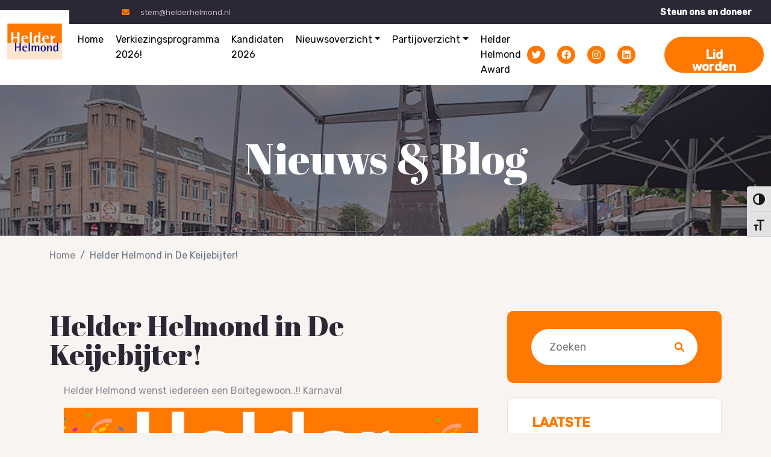

--- FILE ---
content_type: text/html; charset=UTF-8
request_url: https://helderhelmond.nl/helder-helmond-in-de-keijebijter/
body_size: 20382
content:
<!DOCTYPE html>
<html class="no-js"dir="ltr" lang="nl-NL">
  <head>
    <meta charset="UTF-8" />
    <meta http-equiv="x-ua-compatible" content="ie=edge">
    <meta name="description" content="Van de straat naar de Raad">
    <meta name="viewport" content="width=device-width, initial-scale=1, shrink-to-fit=no">
    <meta name="theme-color" content="#FF7802">
    <style id="jetpack-boost-critical-css">@media all{:root{--bs-font-sans-serif:system-ui,-apple-system,"Segoe UI",Roboto,"Helvetica Neue",Arial,"Noto Sans","Liberation Sans",sans-serif,"Apple Color Emoji","Segoe UI Emoji","Segoe UI Symbol","Noto Color Emoji";--bs-body-font-family:var(--bs-font-sans-serif);--bs-body-font-size:1rem;--bs-body-font-weight:400;--bs-body-line-height:1.5;--bs-body-color:#212529;--bs-body-bg:#fff}*{box-sizing:border-box}@media (prefers-reduced-motion:no-preference){:root{scroll-behavior:smooth}}body{margin:0;font-family:var(--bs-body-font-family);font-size:var(--bs-body-font-size);font-weight:var(--bs-body-font-weight);line-height:var(--bs-body-line-height);color:var(--bs-body-color);text-align:var(--bs-body-text-align);background-color:var(--bs-body-bg);-webkit-text-size-adjust:100%}h1,h2,h3,h4,h5{margin-top:0;margin-bottom:.5rem;font-weight:500;line-height:1.2}h1{font-size:calc(1.375rem + 1.5vw)}@media (min-width:1200px){h1{font-size:2.5rem}}h2{font-size:calc(1.325rem + .9vw)}@media (min-width:1200px){h2{font-size:2rem}}h3{font-size:calc(1.3rem + .6vw)}@media (min-width:1200px){h3{font-size:1.75rem}}h4{font-size:calc(1.275rem + .3vw)}@media (min-width:1200px){h4{font-size:1.5rem}}h5{font-size:1.25rem}p{margin-top:0;margin-bottom:1rem}ol,ul{padding-left:2rem}ol,ul{margin-top:0;margin-bottom:1rem}ul ul{margin-bottom:0}strong{font-weight:bolder}a{color:#0d6efd;text-decoration:underline}figure{margin:0 0 1rem}img{vertical-align:middle}table{caption-side:bottom;border-collapse:collapse}tbody,td,tr{border-color:inherit;border-style:solid;border-width:0}label{display:inline-block}button{border-radius:0}button,input,select{margin:0;font-family:inherit;font-size:inherit;line-height:inherit}button,select{text-transform:none}select{word-wrap:normal}[type=button],[type=submit],button{-webkit-appearance:button}.container,.container-fluid{width:100%;padding-right:var(--bs-gutter-x,.75rem);padding-left:var(--bs-gutter-x,.75rem);margin-right:auto;margin-left:auto}@media (min-width:576px){.container{max-width:540px}}@media (min-width:768px){.container{max-width:720px}}@media (min-width:992px){.container{max-width:960px}}@media (min-width:1200px){.container{max-width:1140px}}@media (min-width:1400px){.container{max-width:1320px}}.row{--bs-gutter-x:1.5rem;--bs-gutter-y:0;display:flex;flex-wrap:wrap;margin-top:calc(var(--bs-gutter-y)*-1);margin-right:calc(var(--bs-gutter-x)*-.5);margin-left:calc(var(--bs-gutter-x)*-.5)}.row>*{flex-shrink:0;width:100%;max-width:100%;padding-right:calc(var(--bs-gutter-x)*.5);padding-left:calc(var(--bs-gutter-x)*.5);margin-top:var(--bs-gutter-y)}@media (min-width:992px){.col-lg-4{flex:0 0 auto;width:33.33333333%}.col-lg-8{flex:0 0 auto;width:66.66666667%}}.form-control{display:block;width:100%;padding:.375rem .75rem;font-size:1rem;font-weight:400;line-height:1.5;color:#212529;background-color:#fff;background-clip:padding-box;border:1px solid #ced4da;-webkit-appearance:none;-moz-appearance:none;appearance:none;border-radius:.25rem}.form-control::-moz-placeholder{color:#6c757d;opacity:1}.form-control::placeholder{color:#6c757d;opacity:1}.btn{display:inline-block;font-weight:400;line-height:1.5;color:#212529;text-align:center;text-decoration:none;vertical-align:middle;background-color:transparent;border:1px solid transparent;padding:.375rem .75rem;font-size:1rem;border-radius:.25rem}.btn-primary{color:#fff;background-color:#0d6efd;border-color:#0d6efd}.fade:not(.show){opacity:0}.collapse:not(.show){display:none}.dropdown{position:relative}.dropdown-toggle{white-space:nowrap}.dropdown-toggle::after{display:inline-block;margin-left:.255em;vertical-align:.255em;content:"";border-top:.3em solid;border-right:.3em solid transparent;border-bottom:0;border-left:.3em solid transparent}.dropdown-menu{position:absolute;z-index:1000;display:none;min-width:10rem;padding:.5rem 0;margin:0;font-size:1rem;color:#212529;text-align:left;list-style:none;background-color:#fff;background-clip:padding-box;border:1px solid rgba(0,0,0,.15);border-radius:.25rem}.dropdown-item{display:block;width:100%;padding:.25rem 1rem;clear:both;font-weight:400;color:#212529;text-align:inherit;text-decoration:none;white-space:nowrap;background-color:transparent;border:0}.nav-link{display:block;padding:.5rem 1rem;color:#0d6efd;text-decoration:none}.navbar{position:relative;display:flex;flex-wrap:wrap;align-items:center;justify-content:space-between;padding-top:.5rem;padding-bottom:.5rem}.navbar>.container-fluid{display:flex;flex-wrap:inherit;align-items:center;justify-content:space-between}.navbar-brand{padding-top:.3125rem;padding-bottom:.3125rem;margin-right:1rem;font-size:1.25rem;text-decoration:none;white-space:nowrap}.navbar-nav{display:flex;flex-direction:column;padding-left:0;margin-bottom:0;list-style:none}.navbar-nav .nav-link{padding-right:0;padding-left:0}.navbar-nav .dropdown-menu{position:static}.navbar-collapse{flex-basis:100%;flex-grow:1;align-items:center}.navbar-toggler{padding:.25rem .75rem;font-size:1.25rem;line-height:1;background-color:transparent;border:1px solid transparent;border-radius:.25rem}@media (min-width:1200px){.navbar-expand-xl{flex-wrap:nowrap;justify-content:flex-start}.navbar-expand-xl .navbar-nav{flex-direction:row}.navbar-expand-xl .navbar-nav .dropdown-menu{position:absolute}.navbar-expand-xl .navbar-nav .nav-link{padding-right:.5rem;padding-left:.5rem}.navbar-expand-xl .navbar-collapse{display:flex!important;flex-basis:auto}.navbar-expand-xl .navbar-toggler{display:none}}.breadcrumb{display:flex;flex-wrap:wrap;padding:0 0;margin-bottom:1rem;list-style:none}.breadcrumb-item+.breadcrumb-item{padding-left:.5rem}.breadcrumb-item+.breadcrumb-item::before{float:left;padding-right:.5rem;color:#6c757d;content:var(--bs-breadcrumb-divider,"/")}.breadcrumb-item.active{color:#6c757d}.btn-close{box-sizing:content-box;width:1em;height:1em;padding:.25em .25em;color:#000;background:transparent url(data:image/svg+xml,%3csvg\ xmlns=\'http://www.w3.org/2000/svg\'\ viewBox=\'0\ 0\ 16\ 16\'\ fill=\'%23000\'%3e%3cpath\ d=\'M.293.293a1\ 1\ 0\ 011.414\ 0L8\ 6.586\ 14.293.293a1\ 1\ 0\ 111.414\ 1.414L9.414\ 8l6.293\ 6.293a1\ 1\ 0\ 01-1.414\ 1.414L8\ 9.414l-6.293\ 6.293a1\ 1\ 0\ 01-1.414-1.414L6.586\ 8\ .293\ 1.707a1\ 1\ 0\ 010-1.414z\'/%3e%3c/svg%3e) center/1em auto no-repeat;border:0;border-radius:.25rem;opacity:.5}.modal{position:fixed;top:0;left:0;z-index:1055;display:none;width:100%;height:100%;overflow-x:hidden;overflow-y:auto;outline:0}.modal-dialog{position:relative;width:auto;margin:.5rem}.modal.fade .modal-dialog{transform:translate(0,-50px)}.modal-dialog-centered{display:flex;align-items:center;min-height:calc(100% - 1rem)}.modal-content{position:relative;display:flex;flex-direction:column;width:100%;background-color:#fff;background-clip:padding-box;border:1px solid rgba(0,0,0,.2);border-radius:.3rem;outline:0}.modal-header{display:flex;flex-shrink:0;align-items:center;justify-content:space-between;padding:1rem 1rem;border-bottom:1px solid #dee2e6;border-top-left-radius:calc(.3rem - 1px);border-top-right-radius:calc(.3rem - 1px)}.modal-header .btn-close{padding:.5rem .5rem;margin:-.5rem -.5rem -.5rem auto}.modal-title{margin-bottom:0;line-height:1.5}.modal-body{position:relative;flex:1 1 auto;padding:1rem}@media (min-width:576px){.modal-dialog{max-width:500px;margin:1.75rem auto}.modal-dialog-centered{min-height:calc(100% - 3.5rem)}}@media (min-width:992px){.modal-lg{max-width:800px}}.d-flex{display:flex!important}.d-none{display:none!important}.flex-row{flex-direction:row!important}.me-auto{margin-right:auto!important}.mb-3{margin-bottom:1rem!important}.mb-4{margin-bottom:1.5rem!important}.ms-auto{margin-left:auto!important}@media (min-width:576px){.d-sm-block{display:block!important}}@media (min-width:992px){.ms-lg-5{margin-left:3rem!important}.ms-lg-auto{margin-left:auto!important}}.fab,.far,.fas{-moz-osx-font-smoothing:grayscale;-webkit-font-smoothing:antialiased;display:inline-block;display:var(--fa-display,inline-block);font-style:normal;font-variant:normal;line-height:1;text-rendering:auto}.fa-bars:before{content:""}.fa-envelope:before{content:"✉"}.fa-search:before{content:"🔍"}@font-face{font-family:"Font Awesome 6 Brands";font-style:normal;font-weight:400;font-display:block}.fab{font-family:"Font Awesome 6 Brands";font-weight:400}.fa-facebook:before{content:""}.fa-instagram:before{content:""}.fa-linkedin:before{content:""}.fa-twitter:before{content:""}@font-face{font-family:"Font Awesome 6 Pro";font-style:normal;font-weight:300;font-display:block}@font-face{font-family:"Font Awesome 6 Pro";font-style:normal;font-weight:400;font-display:block}.far{font-family:"Font Awesome 6 Pro"}.far{font-weight:400}@font-face{font-family:"Font Awesome 6 Pro";font-style:normal;font-weight:900;font-display:block}.fas{font-weight:900}@font-face{font-family:"Font Awesome 6 Pro";font-style:normal;font-weight:100;font-display:block}.fas{font-family:"Font Awesome 6 Pro"}#mainHeader{background:#fff;color:#000}#mainHeader .top-bar{background:#2c2734;color:#fff;height:40px;color:#fff;padding-left:190px}#mainHeader .top-bar .container-fluid{align-items:center;height:40px}#mainHeader .top-bar .container-fluid .navbar-nav .nav-item{position:relative}#mainHeader .top-bar .container-fluid .navbar-nav .nav-item .nav-link{color:#fff;font-size:15px;font-weight:700;padding:0 20px}#mainHeader .top-bar .container-fluid .mail-link{color:#b5b1bc;font-size:13px;line-height:15px;text-decoration:none}#mainHeader .top-bar .container-fluid .mail-link i{color:#ff7802;margin-right:15px}#mainHeader .navbar-toggler{background:#ff7802;color:#fff}#mainHeader .navbar .navbar-brand{background:#fff;margin-top:-60px;padding-top:22px;position:relative;z-index:3}@media (max-width:767px){#mainHeader .navbar .navbar-brand{margin-top:0;padding-top:0}}#mainHeader .navbar .navbar-brand img{height:auto}#mainHeader .navbar .navbar-brand:before{content:"";display:block;width:calc(100% + 25px);position:absolute;left:-12.5px;top:0;background:#fff;z-index:-1;height:100%}@media (max-width:991px){#mainHeader .navbar .social{justify-content:center;margin-top:20px;margin-bottom:20px}}@media (max-width:991px){#mainHeader .navbar .btn-primary{margin:0 auto;display:block;width:fit-content}}#mainHeader .navbar .navbar-nav .nav-item .nav-link{color:#000;text-decoration:none;padding:5px 25px}@media (min-width:1200px) and (max-width:1500px){#mainHeader .navbar .navbar-nav .nav-item .nav-link{padding:5px 10px}}body{background:#f7f4f2;font-family:Rubik,sans-serif;font-size:16px;line-height:25.6px;color:#88858e}img{max-width:100%}h1{font-family:"Abril Fatface",serif;color:#2c2734;font-size:48px;line-height:1;font-weight:400}@media (max-width:575px){h1{font-size:28px}}h2{font-family:"Abril Fatface",serif;color:#2c2734;font-size:48px;line-height:1;font-weight:400}@media (max-width:575px){h2{font-size:28px}}h2.mega{font-size:72px;line-height:160%}@media (max-width:575px){h2.mega{font-size:28px}}h3{font-family:"Abril Fatface",serif;color:#2c2734;font-size:36px;line-height:57.6px}@media (max-width:575px){h3{font-size:24px;line-height:1.5}}h3 span{color:#ff7802;font-weight:700;font-family:Rubik,sans-serif;font-size:60%;line-height:1;text-transform:uppercase;display:block}.btn.btn-primary{background:#ff7802;border:solid 1px #ff7802;color:#fff;border-radius:30px;height:60px;font-weight:700;text-align:center;font-size:20px;line-height:1;padding:19px 45px}.social{list-style:none;padding:0;margin:0;align-items:center}.social li+li{margin-left:20px}.social a{background:#ff7802;color:#fff;width:30px;height:30px;border-radius:50%;display:flex;flex-wrap:wrap;align-items:center;justify-content:center;text-decoration:none}.section.page-header{color:#fff}.section.page-header .content{padding:5%0;background:rgb(44 39 52/.5);text-align:center}.section.page-header .content h2{color:#fff}.section.interior{padding:80px 0}@media (max-width:575px){.section.interior{padding:50px 0}}.modal-header{background:#ff7802}.modal-header h5{color:#fff}.main-sidebar .searchbar{background:#ff7802;color:#fff;border-radius:10px;padding:30px 40px}.main-sidebar .searchbar form{position:relative}.main-sidebar .searchbar form input{width:100%;height:60px;border-radius:30px;color:#88858e;font-size:18px;padding:10px 30px;border:none}.main-sidebar .searchbar form button{position:absolute;right:0;top:0;height:100%;display:flex;flex-wrap:wrap;align-items:center;justify-content:center;width:60px;background:#fff0;border:none;color:#ff7802;outline:0!important;box-shadow:none!important}.main-sidebar .widget{background:#fff;border:1px solid #e5e5e5;border-radius:10px;padding:30px 40px}.editor-content img{height:auto}.editor-content p a:not(.btn){color:#ff7802}@media (min-width:992px){.dropdown .dropdown-menu .dropdown-menu{left:100%;top:0}}#donateModal br+br{display:none}#donateModal p a:not(.btn){color:#ff7802}.latests-posts .posts{padding:0;margin:0;list-style:none}.latests-posts .posts .post+.post{border-top:solid 1px #88858e}.latests-posts .posts .post a{display:block;color:inherit;text-decoration:none;font-size:14px;padding:8px 12.5px}.breadcrumb{margin-top:-60px;margin-bottom:80px}@media (max-width:575px){.breadcrumb{margin-top:-30px}}.breadcrumb a{color:inherit;text-decoration:none}.elementor *,.elementor :after,.elementor :before{box-sizing:border-box}.elementor a{box-shadow:none;text-decoration:none}.elementor img{border:none;border-radius:0;box-shadow:none;height:auto;max-width:100%}.elementor-element{--flex-direction:initial;--flex-wrap:initial;--justify-content:initial;--align-items:initial;--align-content:initial;--flex-basis:initial;--flex-grow:initial;--flex-shrink:initial;--order:initial;--align-self:initial;align-self:var(--align-self);flex-basis:var(--flex-basis);flex-grow:var(--flex-grow);flex-shrink:var(--flex-shrink);order:var(--order)}.elementor-element:where(.e-con-full,.elementor-widget){align-content:var(--align-content);align-items:var(--align-items);flex-direction:var(--flex-direction);flex-wrap:var(--flex-wrap);gap:var(--row-gap) var(--column-gap);justify-content:var(--justify-content)}.elementor-invisible{visibility:hidden}.elementor-section{position:relative}.elementor-section .elementor-container{display:flex;margin-inline:auto;position:relative}@media (max-width:1024px){.elementor-section .elementor-container{flex-wrap:wrap}}.elementor-section.elementor-section-boxed>.elementor-container{max-width:1140px}.elementor-widget-wrap{align-content:flex-start;flex-wrap:wrap;position:relative;width:100%}.elementor:not(.elementor-bc-flex-widget) .elementor-widget-wrap{display:flex}.elementor-widget-wrap>.elementor-element{width:100%}.elementor-widget{position:relative}.elementor-widget:not(:last-child){margin-block-end:var(--kit-widget-spacing,20px)}.elementor-column{display:flex;min-height:1px;position:relative}.elementor-column-gap-default>.elementor-column>.elementor-element-populated{padding:10px}@media (min-width:768px){.elementor-column.elementor-col-100{width:100%}}@media (max-width:767px){.elementor-column{width:100%}}@media (prefers-reduced-motion:no-preference){html{scroll-behavior:smooth}}.elementor-kit-8978{--e-global-color-text:#7A7A7A;--e-global-typography-text-font-family:"Roboto";--e-global-typography-text-font-weight:400}.elementor-section.elementor-section-boxed>.elementor-container{max-width:1140px}.elementor-widget:not(:last-child){margin-block-end:20px}@media (max-width:1024px){.elementor-section.elementor-section-boxed>.elementor-container{max-width:1024px}}@media (max-width:767px){.elementor-section.elementor-section-boxed>.elementor-container{max-width:767px}}.elementor-widget-image{text-align:center}.elementor-widget-image img{display:inline-block;vertical-align:middle}.elementor-widget-text-editor{font-family:var(--e-global-typography-text-font-family),Sans-serif;font-weight:var(--e-global-typography-text-font-weight);color:var(--e-global-color-text)}}@media all{:root{--bs-font-sans-serif:system-ui,-apple-system,"Segoe UI",Roboto,"Helvetica Neue",Arial,"Noto Sans","Liberation Sans",sans-serif,"Apple Color Emoji","Segoe UI Emoji","Segoe UI Symbol","Noto Color Emoji";--bs-body-font-family:var(--bs-font-sans-serif);--bs-body-font-size:1rem;--bs-body-font-weight:400;--bs-body-line-height:1.5;--bs-body-color:#212529;--bs-body-bg:#fff}*{box-sizing:border-box}@media (prefers-reduced-motion:no-preference){:root{scroll-behavior:smooth}}body{margin:0;font-family:var(--bs-body-font-family);font-size:var(--bs-body-font-size);font-weight:var(--bs-body-font-weight);line-height:var(--bs-body-line-height);color:var(--bs-body-color);text-align:var(--bs-body-text-align);background-color:var(--bs-body-bg);-webkit-text-size-adjust:100%}h1,h2,h3,h4,h5{margin-top:0;margin-bottom:.5rem;font-weight:500;line-height:1.2}h1{font-size:calc(1.375rem + 1.5vw)}@media (min-width:1200px){h1{font-size:2.5rem}}h2{font-size:calc(1.325rem + .9vw)}@media (min-width:1200px){h2{font-size:2rem}}h3{font-size:calc(1.3rem + .6vw)}@media (min-width:1200px){h3{font-size:1.75rem}}h4{font-size:calc(1.275rem + .3vw)}@media (min-width:1200px){h4{font-size:1.5rem}}h5{font-size:1.25rem}p{margin-top:0;margin-bottom:1rem}ol,ul{padding-left:2rem}ol,ul{margin-top:0;margin-bottom:1rem}ul ul{margin-bottom:0}strong{font-weight:bolder}a{color:#0d6efd;text-decoration:underline}figure{margin:0 0 1rem}img{vertical-align:middle}table{caption-side:bottom;border-collapse:collapse}tbody,td,tr{border-color:inherit;border-style:solid;border-width:0}label{display:inline-block}button{border-radius:0}button,input,select{margin:0;font-family:inherit;font-size:inherit;line-height:inherit}button,select{text-transform:none}select{word-wrap:normal}[type=button],[type=submit],button{-webkit-appearance:button}.container,.container-fluid{width:100%;padding-right:var(--bs-gutter-x,.75rem);padding-left:var(--bs-gutter-x,.75rem);margin-right:auto;margin-left:auto}@media (min-width:576px){.container{max-width:540px}}@media (min-width:768px){.container{max-width:720px}}@media (min-width:992px){.container{max-width:960px}}@media (min-width:1200px){.container{max-width:1140px}}@media (min-width:1400px){.container{max-width:1320px}}.row{--bs-gutter-x:1.5rem;--bs-gutter-y:0;display:flex;flex-wrap:wrap;margin-top:calc(var(--bs-gutter-y)*-1);margin-right:calc(var(--bs-gutter-x)*-.5);margin-left:calc(var(--bs-gutter-x)*-.5)}.row>*{flex-shrink:0;width:100%;max-width:100%;padding-right:calc(var(--bs-gutter-x)*.5);padding-left:calc(var(--bs-gutter-x)*.5);margin-top:var(--bs-gutter-y)}@media (min-width:992px){.col-lg-4{flex:0 0 auto;width:33.33333333%}.col-lg-8{flex:0 0 auto;width:66.66666667%}}.form-control{display:block;width:100%;padding:.375rem .75rem;font-size:1rem;font-weight:400;line-height:1.5;color:#212529;background-color:#fff;background-clip:padding-box;border:1px solid #ced4da;-webkit-appearance:none;-moz-appearance:none;appearance:none;border-radius:.25rem}.form-control::-moz-placeholder{color:#6c757d;opacity:1}.form-control::placeholder{color:#6c757d;opacity:1}.btn{display:inline-block;font-weight:400;line-height:1.5;color:#212529;text-align:center;text-decoration:none;vertical-align:middle;background-color:transparent;border:1px solid transparent;padding:.375rem .75rem;font-size:1rem;border-radius:.25rem}.btn-primary{color:#fff;background-color:#0d6efd;border-color:#0d6efd}.fade:not(.show){opacity:0}.collapse:not(.show){display:none}.dropdown{position:relative}.dropdown-toggle{white-space:nowrap}.dropdown-toggle::after{display:inline-block;margin-left:.255em;vertical-align:.255em;content:"";border-top:.3em solid;border-right:.3em solid transparent;border-bottom:0;border-left:.3em solid transparent}.dropdown-menu{position:absolute;z-index:1000;display:none;min-width:10rem;padding:.5rem 0;margin:0;font-size:1rem;color:#212529;text-align:left;list-style:none;background-color:#fff;background-clip:padding-box;border:1px solid rgba(0,0,0,.15);border-radius:.25rem}.dropdown-item{display:block;width:100%;padding:.25rem 1rem;clear:both;font-weight:400;color:#212529;text-align:inherit;text-decoration:none;white-space:nowrap;background-color:transparent;border:0}.nav-link{display:block;padding:.5rem 1rem;color:#0d6efd;text-decoration:none}.navbar{position:relative;display:flex;flex-wrap:wrap;align-items:center;justify-content:space-between;padding-top:.5rem;padding-bottom:.5rem}.navbar>.container-fluid{display:flex;flex-wrap:inherit;align-items:center;justify-content:space-between}.navbar-brand{padding-top:.3125rem;padding-bottom:.3125rem;margin-right:1rem;font-size:1.25rem;text-decoration:none;white-space:nowrap}.navbar-nav{display:flex;flex-direction:column;padding-left:0;margin-bottom:0;list-style:none}.navbar-nav .nav-link{padding-right:0;padding-left:0}.navbar-nav .dropdown-menu{position:static}.navbar-collapse{flex-basis:100%;flex-grow:1;align-items:center}.navbar-toggler{padding:.25rem .75rem;font-size:1.25rem;line-height:1;background-color:transparent;border:1px solid transparent;border-radius:.25rem}@media (min-width:1200px){.navbar-expand-xl{flex-wrap:nowrap;justify-content:flex-start}.navbar-expand-xl .navbar-nav{flex-direction:row}.navbar-expand-xl .navbar-nav .dropdown-menu{position:absolute}.navbar-expand-xl .navbar-nav .nav-link{padding-right:.5rem;padding-left:.5rem}.navbar-expand-xl .navbar-collapse{display:flex!important;flex-basis:auto}.navbar-expand-xl .navbar-toggler{display:none}}.breadcrumb{display:flex;flex-wrap:wrap;padding:0 0;margin-bottom:1rem;list-style:none}.breadcrumb-item+.breadcrumb-item{padding-left:.5rem}.breadcrumb-item+.breadcrumb-item::before{float:left;padding-right:.5rem;color:#6c757d;content:var(--bs-breadcrumb-divider,"/")}.breadcrumb-item.active{color:#6c757d}.btn-close{box-sizing:content-box;width:1em;height:1em;padding:.25em .25em;color:#000;background:transparent url(data:image/svg+xml,%3csvg\ xmlns=\'http://www.w3.org/2000/svg\'\ viewBox=\'0\ 0\ 16\ 16\'\ fill=\'%23000\'%3e%3cpath\ d=\'M.293.293a1\ 1\ 0\ 011.414\ 0L8\ 6.586\ 14.293.293a1\ 1\ 0\ 111.414\ 1.414L9.414\ 8l6.293\ 6.293a1\ 1\ 0\ 01-1.414\ 1.414L8\ 9.414l-6.293\ 6.293a1\ 1\ 0\ 01-1.414-1.414L6.586\ 8\ .293\ 1.707a1\ 1\ 0\ 010-1.414z\'/%3e%3c/svg%3e) center/1em auto no-repeat;border:0;border-radius:.25rem;opacity:.5}.modal{position:fixed;top:0;left:0;z-index:1055;display:none;width:100%;height:100%;overflow-x:hidden;overflow-y:auto;outline:0}.modal-dialog{position:relative;width:auto;margin:.5rem}.modal.fade .modal-dialog{transform:translate(0,-50px)}.modal-dialog-centered{display:flex;align-items:center;min-height:calc(100% - 1rem)}.modal-content{position:relative;display:flex;flex-direction:column;width:100%;background-color:#fff;background-clip:padding-box;border:1px solid rgba(0,0,0,.2);border-radius:.3rem;outline:0}.modal-header{display:flex;flex-shrink:0;align-items:center;justify-content:space-between;padding:1rem 1rem;border-bottom:1px solid #dee2e6;border-top-left-radius:calc(.3rem - 1px);border-top-right-radius:calc(.3rem - 1px)}.modal-header .btn-close{padding:.5rem .5rem;margin:-.5rem -.5rem -.5rem auto}.modal-title{margin-bottom:0;line-height:1.5}.modal-body{position:relative;flex:1 1 auto;padding:1rem}@media (min-width:576px){.modal-dialog{max-width:500px;margin:1.75rem auto}.modal-dialog-centered{min-height:calc(100% - 3.5rem)}}@media (min-width:992px){.modal-lg{max-width:800px}}.d-flex{display:flex!important}.d-none{display:none!important}.flex-row{flex-direction:row!important}.me-auto{margin-right:auto!important}.mb-3{margin-bottom:1rem!important}.mb-4{margin-bottom:1.5rem!important}.ms-auto{margin-left:auto!important}@media (min-width:576px){.d-sm-block{display:block!important}}@media (min-width:992px){.ms-lg-5{margin-left:3rem!important}.ms-lg-auto{margin-left:auto!important}}.fab,.far,.fas{-moz-osx-font-smoothing:grayscale;-webkit-font-smoothing:antialiased;display:inline-block;display:var(--fa-display,inline-block);font-style:normal;font-variant:normal;line-height:1;text-rendering:auto}.fa-bars:before{content:""}.fa-envelope:before{content:"✉"}.fa-search:before{content:"🔍"}@font-face{font-family:"Font Awesome 6 Brands";font-style:normal;font-weight:400;font-display:block}.fab{font-family:"Font Awesome 6 Brands";font-weight:400}.fa-facebook:before{content:""}.fa-instagram:before{content:""}.fa-linkedin:before{content:""}.fa-twitter:before{content:""}@font-face{font-family:"Font Awesome 6 Pro";font-style:normal;font-weight:300;font-display:block}@font-face{font-family:"Font Awesome 6 Pro";font-style:normal;font-weight:400;font-display:block}.far{font-family:"Font Awesome 6 Pro"}.far{font-weight:400}@font-face{font-family:"Font Awesome 6 Pro";font-style:normal;font-weight:900;font-display:block}.fas{font-weight:900}@font-face{font-family:"Font Awesome 6 Pro";font-style:normal;font-weight:100;font-display:block}.fas{font-family:"Font Awesome 6 Pro"}#mainHeader{background:#fff;color:#000}#mainHeader .top-bar{background:#2c2734;color:#fff;height:40px;color:#fff;padding-left:190px}#mainHeader .top-bar .container-fluid{align-items:center;height:40px}#mainHeader .top-bar .container-fluid .navbar-nav .nav-item{position:relative}#mainHeader .top-bar .container-fluid .navbar-nav .nav-item .nav-link{color:#fff;font-size:15px;font-weight:700;padding:0 20px}#mainHeader .top-bar .container-fluid .mail-link{color:#b5b1bc;font-size:13px;line-height:15px;text-decoration:none}#mainHeader .top-bar .container-fluid .mail-link i{color:#ff7802;margin-right:15px}#mainHeader .navbar-toggler{background:#ff7802;color:#fff}#mainHeader .navbar .navbar-brand{background:#fff;margin-top:-60px;padding-top:22px;position:relative;z-index:3}@media (max-width:767px){#mainHeader .navbar .navbar-brand{margin-top:0;padding-top:0}}#mainHeader .navbar .navbar-brand img{height:auto}#mainHeader .navbar .navbar-brand:before{content:"";display:block;width:calc(100% + 25px);position:absolute;left:-12.5px;top:0;background:#fff;z-index:-1;height:100%}@media (max-width:991px){#mainHeader .navbar .social{justify-content:center;margin-top:20px;margin-bottom:20px}}@media (max-width:991px){#mainHeader .navbar .btn-primary{margin:0 auto;display:block;width:fit-content}}#mainHeader .navbar .navbar-nav .nav-item .nav-link{color:#000;text-decoration:none;padding:5px 25px}@media (min-width:1200px) and (max-width:1500px){#mainHeader .navbar .navbar-nav .nav-item .nav-link{padding:5px 10px}}body{background:#f7f4f2;font-family:Rubik,sans-serif;font-size:16px;line-height:25.6px;color:#88858e}img{max-width:100%}h1{font-family:"Abril Fatface",serif;color:#2c2734;font-size:48px;line-height:1;font-weight:400}@media (max-width:575px){h1{font-size:28px}}h2{font-family:"Abril Fatface",serif;color:#2c2734;font-size:48px;line-height:1;font-weight:400}@media (max-width:575px){h2{font-size:28px}}h2.mega{font-size:72px;line-height:160%}@media (max-width:575px){h2.mega{font-size:28px}}h3{font-family:"Abril Fatface",serif;color:#2c2734;font-size:36px;line-height:57.6px}@media (max-width:575px){h3{font-size:24px;line-height:1.5}}h3 span{color:#ff7802;font-weight:700;font-family:Rubik,sans-serif;font-size:60%;line-height:1;text-transform:uppercase;display:block}.btn.btn-primary{background:#ff7802;border:solid 1px #ff7802;color:#fff;border-radius:30px;height:60px;font-weight:700;text-align:center;font-size:20px;line-height:1;padding:19px 45px}.social{list-style:none;padding:0;margin:0;align-items:center}.social li+li{margin-left:20px}.social a{background:#ff7802;color:#fff;width:30px;height:30px;border-radius:50%;display:flex;flex-wrap:wrap;align-items:center;justify-content:center;text-decoration:none}.section.page-header{color:#fff}.section.page-header .content{padding:5%0;background:rgb(44 39 52/.5);text-align:center}.section.page-header .content h2{color:#fff}.section.interior{padding:80px 0}@media (max-width:575px){.section.interior{padding:50px 0}}.modal-header{background:#ff7802}.modal-header h5{color:#fff}.main-sidebar .searchbar{background:#ff7802;color:#fff;border-radius:10px;padding:30px 40px}.main-sidebar .searchbar form{position:relative}.main-sidebar .searchbar form input{width:100%;height:60px;border-radius:30px;color:#88858e;font-size:18px;padding:10px 30px;border:none}.main-sidebar .searchbar form button{position:absolute;right:0;top:0;height:100%;display:flex;flex-wrap:wrap;align-items:center;justify-content:center;width:60px;background:#fff0;border:none;color:#ff7802;outline:0!important;box-shadow:none!important}.main-sidebar .widget{background:#fff;border:1px solid #e5e5e5;border-radius:10px;padding:30px 40px}.editor-content img{height:auto}.editor-content p a:not(.btn){color:#ff7802}@media (min-width:992px){.dropdown .dropdown-menu .dropdown-menu{left:100%;top:0}}#donateModal br+br{display:none}#donateModal p a:not(.btn){color:#ff7802}.latests-posts .posts{padding:0;margin:0;list-style:none}.latests-posts .posts .post+.post{border-top:solid 1px #88858e}.latests-posts .posts .post a{display:block;color:inherit;text-decoration:none;font-size:14px;padding:8px 12.5px}.breadcrumb{margin-top:-60px;margin-bottom:80px}@media (max-width:575px){.breadcrumb{margin-top:-30px}}.breadcrumb a{color:inherit;text-decoration:none}.elementor *,.elementor :after,.elementor :before{box-sizing:border-box}.elementor a{box-shadow:none;text-decoration:none}.elementor img{border:none;border-radius:0;box-shadow:none;height:auto;max-width:100%}.elementor-element{--flex-direction:initial;--flex-wrap:initial;--justify-content:initial;--align-items:initial;--align-content:initial;--flex-basis:initial;--flex-grow:initial;--flex-shrink:initial;--order:initial;--align-self:initial;align-self:var(--align-self);flex-basis:var(--flex-basis);flex-grow:var(--flex-grow);flex-shrink:var(--flex-shrink);order:var(--order)}.elementor-element:where(.e-con-full,.elementor-widget){align-content:var(--align-content);align-items:var(--align-items);flex-direction:var(--flex-direction);flex-wrap:var(--flex-wrap);gap:var(--row-gap) var(--column-gap);justify-content:var(--justify-content)}.elementor-invisible{visibility:hidden}.elementor-section{position:relative}.elementor-section .elementor-container{display:flex;margin-inline:auto;position:relative}@media (max-width:1024px){.elementor-section .elementor-container{flex-wrap:wrap}}.elementor-section.elementor-section-boxed>.elementor-container{max-width:1140px}.elementor-widget-wrap{align-content:flex-start;flex-wrap:wrap;position:relative;width:100%}.elementor:not(.elementor-bc-flex-widget) .elementor-widget-wrap{display:flex}.elementor-widget-wrap>.elementor-element{width:100%}.elementor-widget{position:relative}.elementor-widget:not(:last-child){margin-block-end:var(--kit-widget-spacing,20px)}.elementor-column{display:flex;min-height:1px;position:relative}.elementor-column-gap-default>.elementor-column>.elementor-element-populated{padding:10px}@media (min-width:768px){.elementor-column.elementor-col-100{width:100%}}@media (max-width:767px){.elementor-column{width:100%}}@media (prefers-reduced-motion:no-preference){html{scroll-behavior:smooth}}.elementor-kit-8978{--e-global-color-text:#7A7A7A;--e-global-typography-text-font-family:"Roboto";--e-global-typography-text-font-weight:400}.elementor-section.elementor-section-boxed>.elementor-container{max-width:1140px}.elementor-widget:not(:last-child){margin-block-end:20px}@media (max-width:1024px){.elementor-section.elementor-section-boxed>.elementor-container{max-width:1024px}}@media (max-width:767px){.elementor-section.elementor-section-boxed>.elementor-container{max-width:767px}}.elementor-widget-image{text-align:center}.elementor-widget-image img{display:inline-block;vertical-align:middle}.elementor-widget-text-editor{font-family:var(--e-global-typography-text-font-family),Sans-serif;font-weight:var(--e-global-typography-text-font-weight);color:var(--e-global-color-text)}}@media all{:root{--bs-font-sans-serif:system-ui,-apple-system,"Segoe UI",Roboto,"Helvetica Neue",Arial,"Noto Sans","Liberation Sans",sans-serif,"Apple Color Emoji","Segoe UI Emoji","Segoe UI Symbol","Noto Color Emoji";--bs-body-font-family:var(--bs-font-sans-serif);--bs-body-font-size:1rem;--bs-body-font-weight:400;--bs-body-line-height:1.5;--bs-body-color:#212529;--bs-body-bg:#fff}*{box-sizing:border-box}@media (prefers-reduced-motion:no-preference){:root{scroll-behavior:smooth}}body{margin:0;font-family:var(--bs-body-font-family);font-size:var(--bs-body-font-size);font-weight:var(--bs-body-font-weight);line-height:var(--bs-body-line-height);color:var(--bs-body-color);text-align:var(--bs-body-text-align);background-color:var(--bs-body-bg);-webkit-text-size-adjust:100%}h1,h2,h3,h4,h5{margin-top:0;margin-bottom:.5rem;font-weight:500;line-height:1.2}h1{font-size:calc(1.375rem + 1.5vw)}@media (min-width:1200px){h1{font-size:2.5rem}}h2{font-size:calc(1.325rem + .9vw)}@media (min-width:1200px){h2{font-size:2rem}}h3{font-size:calc(1.3rem + .6vw)}@media (min-width:1200px){h3{font-size:1.75rem}}h4{font-size:calc(1.275rem + .3vw)}@media (min-width:1200px){h4{font-size:1.5rem}}h5{font-size:1.25rem}p{margin-top:0;margin-bottom:1rem}ol,ul{padding-left:2rem}ol,ul{margin-top:0;margin-bottom:1rem}ul ul{margin-bottom:0}strong{font-weight:bolder}a{color:#0d6efd;text-decoration:underline}figure{margin:0 0 1rem}img{vertical-align:middle}table{caption-side:bottom;border-collapse:collapse}tbody,td,tr{border-color:inherit;border-style:solid;border-width:0}label{display:inline-block}button{border-radius:0}button,input,select{margin:0;font-family:inherit;font-size:inherit;line-height:inherit}button,select{text-transform:none}select{word-wrap:normal}[type=button],[type=submit],button{-webkit-appearance:button}.container,.container-fluid{width:100%;padding-right:var(--bs-gutter-x,.75rem);padding-left:var(--bs-gutter-x,.75rem);margin-right:auto;margin-left:auto}@media (min-width:576px){.container{max-width:540px}}@media (min-width:768px){.container{max-width:720px}}@media (min-width:992px){.container{max-width:960px}}@media (min-width:1200px){.container{max-width:1140px}}@media (min-width:1400px){.container{max-width:1320px}}.row{--bs-gutter-x:1.5rem;--bs-gutter-y:0;display:flex;flex-wrap:wrap;margin-top:calc(var(--bs-gutter-y)*-1);margin-right:calc(var(--bs-gutter-x)*-.5);margin-left:calc(var(--bs-gutter-x)*-.5)}.row>*{flex-shrink:0;width:100%;max-width:100%;padding-right:calc(var(--bs-gutter-x)*.5);padding-left:calc(var(--bs-gutter-x)*.5);margin-top:var(--bs-gutter-y)}@media (min-width:992px){.col-lg-4{flex:0 0 auto;width:33.33333333%}.col-lg-8{flex:0 0 auto;width:66.66666667%}}.form-control{display:block;width:100%;padding:.375rem .75rem;font-size:1rem;font-weight:400;line-height:1.5;color:#212529;background-color:#fff;background-clip:padding-box;border:1px solid #ced4da;-webkit-appearance:none;-moz-appearance:none;appearance:none;border-radius:.25rem}.form-control::-moz-placeholder{color:#6c757d;opacity:1}.form-control::placeholder{color:#6c757d;opacity:1}.btn{display:inline-block;font-weight:400;line-height:1.5;color:#212529;text-align:center;text-decoration:none;vertical-align:middle;background-color:transparent;border:1px solid transparent;padding:.375rem .75rem;font-size:1rem;border-radius:.25rem}.btn-primary{color:#fff;background-color:#0d6efd;border-color:#0d6efd}.fade:not(.show){opacity:0}.collapse:not(.show){display:none}.dropdown{position:relative}.dropdown-toggle{white-space:nowrap}.dropdown-toggle::after{display:inline-block;margin-left:.255em;vertical-align:.255em;content:"";border-top:.3em solid;border-right:.3em solid transparent;border-bottom:0;border-left:.3em solid transparent}.dropdown-menu{position:absolute;z-index:1000;display:none;min-width:10rem;padding:.5rem 0;margin:0;font-size:1rem;color:#212529;text-align:left;list-style:none;background-color:#fff;background-clip:padding-box;border:1px solid rgba(0,0,0,.15);border-radius:.25rem}.dropdown-item{display:block;width:100%;padding:.25rem 1rem;clear:both;font-weight:400;color:#212529;text-align:inherit;text-decoration:none;white-space:nowrap;background-color:transparent;border:0}.nav-link{display:block;padding:.5rem 1rem;color:#0d6efd;text-decoration:none}.navbar{position:relative;display:flex;flex-wrap:wrap;align-items:center;justify-content:space-between;padding-top:.5rem;padding-bottom:.5rem}.navbar>.container-fluid{display:flex;flex-wrap:inherit;align-items:center;justify-content:space-between}.navbar-brand{padding-top:.3125rem;padding-bottom:.3125rem;margin-right:1rem;font-size:1.25rem;text-decoration:none;white-space:nowrap}.navbar-nav{display:flex;flex-direction:column;padding-left:0;margin-bottom:0;list-style:none}.navbar-nav .nav-link{padding-right:0;padding-left:0}.navbar-nav .dropdown-menu{position:static}.navbar-collapse{flex-basis:100%;flex-grow:1;align-items:center}.navbar-toggler{padding:.25rem .75rem;font-size:1.25rem;line-height:1;background-color:transparent;border:1px solid transparent;border-radius:.25rem}@media (min-width:1200px){.navbar-expand-xl{flex-wrap:nowrap;justify-content:flex-start}.navbar-expand-xl .navbar-nav{flex-direction:row}.navbar-expand-xl .navbar-nav .dropdown-menu{position:absolute}.navbar-expand-xl .navbar-nav .nav-link{padding-right:.5rem;padding-left:.5rem}.navbar-expand-xl .navbar-collapse{display:flex!important;flex-basis:auto}.navbar-expand-xl .navbar-toggler{display:none}}.breadcrumb{display:flex;flex-wrap:wrap;padding:0 0;margin-bottom:1rem;list-style:none}.breadcrumb-item+.breadcrumb-item{padding-left:.5rem}.breadcrumb-item+.breadcrumb-item::before{float:left;padding-right:.5rem;color:#6c757d;content:var(--bs-breadcrumb-divider,"/")}.breadcrumb-item.active{color:#6c757d}.btn-close{box-sizing:content-box;width:1em;height:1em;padding:.25em .25em;color:#000;background:transparent url(data:image/svg+xml,%3csvg\ xmlns=\'http://www.w3.org/2000/svg\'\ viewBox=\'0\ 0\ 16\ 16\'\ fill=\'%23000\'%3e%3cpath\ d=\'M.293.293a1\ 1\ 0\ 011.414\ 0L8\ 6.586\ 14.293.293a1\ 1\ 0\ 111.414\ 1.414L9.414\ 8l6.293\ 6.293a1\ 1\ 0\ 01-1.414\ 1.414L8\ 9.414l-6.293\ 6.293a1\ 1\ 0\ 01-1.414-1.414L6.586\ 8\ .293\ 1.707a1\ 1\ 0\ 010-1.414z\'/%3e%3c/svg%3e) center/1em auto no-repeat;border:0;border-radius:.25rem;opacity:.5}.modal{position:fixed;top:0;left:0;z-index:1055;display:none;width:100%;height:100%;overflow-x:hidden;overflow-y:auto;outline:0}.modal-dialog{position:relative;width:auto;margin:.5rem}.modal.fade .modal-dialog{transform:translate(0,-50px)}.modal-dialog-centered{display:flex;align-items:center;min-height:calc(100% - 1rem)}.modal-content{position:relative;display:flex;flex-direction:column;width:100%;background-color:#fff;background-clip:padding-box;border:1px solid rgba(0,0,0,.2);border-radius:.3rem;outline:0}.modal-header{display:flex;flex-shrink:0;align-items:center;justify-content:space-between;padding:1rem 1rem;border-bottom:1px solid #dee2e6;border-top-left-radius:calc(.3rem - 1px);border-top-right-radius:calc(.3rem - 1px)}.modal-header .btn-close{padding:.5rem .5rem;margin:-.5rem -.5rem -.5rem auto}.modal-title{margin-bottom:0;line-height:1.5}.modal-body{position:relative;flex:1 1 auto;padding:1rem}@media (min-width:576px){.modal-dialog{max-width:500px;margin:1.75rem auto}.modal-dialog-centered{min-height:calc(100% - 3.5rem)}}@media (min-width:992px){.modal-lg{max-width:800px}}.d-flex{display:flex!important}.d-none{display:none!important}.flex-row{flex-direction:row!important}.me-auto{margin-right:auto!important}.mb-3{margin-bottom:1rem!important}.mb-4{margin-bottom:1.5rem!important}.ms-auto{margin-left:auto!important}@media (min-width:576px){.d-sm-block{display:block!important}}@media (min-width:992px){.ms-lg-5{margin-left:3rem!important}.ms-lg-auto{margin-left:auto!important}}.fab,.far,.fas{-moz-osx-font-smoothing:grayscale;-webkit-font-smoothing:antialiased;display:inline-block;display:var(--fa-display,inline-block);font-style:normal;font-variant:normal;line-height:1;text-rendering:auto}.fa-bars:before{content:""}.fa-envelope:before{content:"✉"}.fa-search:before{content:"🔍"}@font-face{font-family:"Font Awesome 6 Brands";font-style:normal;font-weight:400;font-display:block}.fab{font-family:"Font Awesome 6 Brands";font-weight:400}.fa-facebook:before{content:""}.fa-instagram:before{content:""}.fa-linkedin:before{content:""}.fa-twitter:before{content:""}@font-face{font-family:"Font Awesome 6 Pro";font-style:normal;font-weight:300;font-display:block}@font-face{font-family:"Font Awesome 6 Pro";font-style:normal;font-weight:400;font-display:block}.far{font-family:"Font Awesome 6 Pro"}.far{font-weight:400}@font-face{font-family:"Font Awesome 6 Pro";font-style:normal;font-weight:900;font-display:block}.fas{font-weight:900}@font-face{font-family:"Font Awesome 6 Pro";font-style:normal;font-weight:100;font-display:block}.fas{font-family:"Font Awesome 6 Pro"}#mainHeader{background:#fff;color:#000}#mainHeader .top-bar{background:#2c2734;color:#fff;height:40px;color:#fff;padding-left:190px}#mainHeader .top-bar .container-fluid{align-items:center;height:40px}#mainHeader .top-bar .container-fluid .navbar-nav .nav-item{position:relative}#mainHeader .top-bar .container-fluid .navbar-nav .nav-item .nav-link{color:#fff;font-size:15px;font-weight:700;padding:0 20px}#mainHeader .top-bar .container-fluid .mail-link{color:#b5b1bc;font-size:13px;line-height:15px;text-decoration:none}#mainHeader .top-bar .container-fluid .mail-link i{color:#ff7802;margin-right:15px}#mainHeader .navbar-toggler{background:#ff7802;color:#fff}#mainHeader .navbar .navbar-brand{background:#fff;margin-top:-60px;padding-top:22px;position:relative;z-index:3}@media (max-width:767px){#mainHeader .navbar .navbar-brand{margin-top:0;padding-top:0}}#mainHeader .navbar .navbar-brand img{height:auto}#mainHeader .navbar .navbar-brand:before{content:"";display:block;width:calc(100% + 25px);position:absolute;left:-12.5px;top:0;background:#fff;z-index:-1;height:100%}@media (max-width:991px){#mainHeader .navbar .social{justify-content:center;margin-top:20px;margin-bottom:20px}}@media (max-width:991px){#mainHeader .navbar .btn-primary{margin:0 auto;display:block;width:fit-content}}#mainHeader .navbar .navbar-nav .nav-item .nav-link{color:#000;text-decoration:none;padding:5px 25px}@media (min-width:1200px) and (max-width:1500px){#mainHeader .navbar .navbar-nav .nav-item .nav-link{padding:5px 10px}}body{background:#f7f4f2;font-family:Rubik,sans-serif;font-size:16px;line-height:25.6px;color:#88858e}img{max-width:100%}h1{font-family:"Abril Fatface",serif;color:#2c2734;font-size:48px;line-height:1;font-weight:400}@media (max-width:575px){h1{font-size:28px}}h2{font-family:"Abril Fatface",serif;color:#2c2734;font-size:48px;line-height:1;font-weight:400}@media (max-width:575px){h2{font-size:28px}}h2.mega{font-size:72px;line-height:160%}@media (max-width:575px){h2.mega{font-size:28px}}h3{font-family:"Abril Fatface",serif;color:#2c2734;font-size:36px;line-height:57.6px}@media (max-width:575px){h3{font-size:24px;line-height:1.5}}h3 span{color:#ff7802;font-weight:700;font-family:Rubik,sans-serif;font-size:60%;line-height:1;text-transform:uppercase;display:block}.btn.btn-primary{background:#ff7802;border:solid 1px #ff7802;color:#fff;border-radius:30px;height:60px;font-weight:700;text-align:center;font-size:20px;line-height:1;padding:19px 45px}.social{list-style:none;padding:0;margin:0;align-items:center}.social li+li{margin-left:20px}.social a{background:#ff7802;color:#fff;width:30px;height:30px;border-radius:50%;display:flex;flex-wrap:wrap;align-items:center;justify-content:center;text-decoration:none}.section.page-header{color:#fff}.section.page-header .content{padding:5%0;background:rgb(44 39 52/.5);text-align:center}.section.page-header .content h2{color:#fff}.section.interior{padding:80px 0}@media (max-width:575px){.section.interior{padding:50px 0}}.modal-header{background:#ff7802}.modal-header h5{color:#fff}.main-sidebar .searchbar{background:#ff7802;color:#fff;border-radius:10px;padding:30px 40px}.main-sidebar .searchbar form{position:relative}.main-sidebar .searchbar form input{width:100%;height:60px;border-radius:30px;color:#88858e;font-size:18px;padding:10px 30px;border:none}.main-sidebar .searchbar form button{position:absolute;right:0;top:0;height:100%;display:flex;flex-wrap:wrap;align-items:center;justify-content:center;width:60px;background:#fff0;border:none;color:#ff7802;outline:0!important;box-shadow:none!important}.main-sidebar .widget{background:#fff;border:1px solid #e5e5e5;border-radius:10px;padding:30px 40px}.editor-content img{height:auto}.editor-content p a:not(.btn){color:#ff7802}@media (min-width:992px){.dropdown .dropdown-menu .dropdown-menu{left:100%;top:0}}#donateModal br+br{display:none}#donateModal p a:not(.btn){color:#ff7802}.latests-posts .posts{padding:0;margin:0;list-style:none}.latests-posts .posts .post+.post{border-top:solid 1px #88858e}.latests-posts .posts .post a{display:block;color:inherit;text-decoration:none;font-size:14px;padding:8px 12.5px}.breadcrumb{margin-top:-60px;margin-bottom:80px}@media (max-width:575px){.breadcrumb{margin-top:-30px}}.breadcrumb a{color:inherit;text-decoration:none}.elementor *,.elementor :after,.elementor :before{box-sizing:border-box}.elementor a{box-shadow:none;text-decoration:none}.elementor img{border:none;border-radius:0;box-shadow:none;height:auto;max-width:100%}.elementor-element{--flex-direction:initial;--flex-wrap:initial;--justify-content:initial;--align-items:initial;--align-content:initial;--flex-basis:initial;--flex-grow:initial;--flex-shrink:initial;--order:initial;--align-self:initial;align-self:var(--align-self);flex-basis:var(--flex-basis);flex-grow:var(--flex-grow);flex-shrink:var(--flex-shrink);order:var(--order)}.elementor-element:where(.e-con-full,.elementor-widget){align-content:var(--align-content);align-items:var(--align-items);flex-direction:var(--flex-direction);flex-wrap:var(--flex-wrap);gap:var(--row-gap) var(--column-gap);justify-content:var(--justify-content)}.elementor-invisible{visibility:hidden}.elementor-section{position:relative}.elementor-section .elementor-container{display:flex;margin-inline:auto;position:relative}@media (max-width:1024px){.elementor-section .elementor-container{flex-wrap:wrap}}.elementor-section.elementor-section-boxed>.elementor-container{max-width:1140px}.elementor-widget-wrap{align-content:flex-start;flex-wrap:wrap;position:relative;width:100%}.elementor:not(.elementor-bc-flex-widget) .elementor-widget-wrap{display:flex}.elementor-widget-wrap>.elementor-element{width:100%}.elementor-widget{position:relative}.elementor-widget:not(:last-child){margin-block-end:var(--kit-widget-spacing,20px)}.elementor-column{display:flex;min-height:1px;position:relative}.elementor-column-gap-default>.elementor-column>.elementor-element-populated{padding:10px}@media (min-width:768px){.elementor-column.elementor-col-100{width:100%}}@media (max-width:767px){.elementor-column{width:100%}}@media (prefers-reduced-motion:no-preference){html{scroll-behavior:smooth}}.elementor-kit-8978{--e-global-color-text:#7A7A7A;--e-global-typography-text-font-family:"Roboto";--e-global-typography-text-font-weight:400}.elementor-section.elementor-section-boxed>.elementor-container{max-width:1140px}.elementor-widget:not(:last-child){margin-block-end:20px}@media (max-width:1024px){.elementor-section.elementor-section-boxed>.elementor-container{max-width:1024px}}@media (max-width:767px){.elementor-section.elementor-section-boxed>.elementor-container{max-width:767px}}.elementor-widget-image{text-align:center}.elementor-widget-image img{display:inline-block;vertical-align:middle}.elementor-widget-text-editor{font-family:var(--e-global-typography-text-font-family),Sans-serif;font-weight:var(--e-global-typography-text-font-weight);color:var(--e-global-color-text)}.fab,.far,.fas{-moz-osx-font-smoothing:grayscale;-webkit-font-smoothing:antialiased;display:inline-block;font-style:normal;font-variant:normal;text-rendering:auto;line-height:1}.fa-bars:before{content:""}.fa-envelope:before{content:""}.fa-facebook:before{content:""}.fa-instagram:before{content:""}.fa-linkedin:before{content:""}.fa-search:before{content:""}.fa-twitter:before{content:""}@font-face{font-family:"Font Awesome 5 Brands";font-style:normal;font-weight:400;font-display:block}.fab{font-family:"Font Awesome 5 Brands"}@font-face{font-family:"Font Awesome 5 Free";font-style:normal;font-weight:400;font-display:block}.fab,.far{font-weight:400}@font-face{font-family:"Font Awesome 5 Free";font-style:normal;font-weight:900;font-display:block}.far,.fas{font-family:"Font Awesome 5 Free"}.fas{font-weight:900}}@media all{:root{--bs-font-sans-serif:system-ui,-apple-system,"Segoe UI",Roboto,"Helvetica Neue",Arial,"Noto Sans","Liberation Sans",sans-serif,"Apple Color Emoji","Segoe UI Emoji","Segoe UI Symbol","Noto Color Emoji";--bs-body-font-family:var(--bs-font-sans-serif);--bs-body-font-size:1rem;--bs-body-font-weight:400;--bs-body-line-height:1.5;--bs-body-color:#212529;--bs-body-bg:#fff}*{box-sizing:border-box}@media (prefers-reduced-motion:no-preference){:root{scroll-behavior:smooth}}body{margin:0;font-family:var(--bs-body-font-family);font-size:var(--bs-body-font-size);font-weight:var(--bs-body-font-weight);line-height:var(--bs-body-line-height);color:var(--bs-body-color);text-align:var(--bs-body-text-align);background-color:var(--bs-body-bg);-webkit-text-size-adjust:100%}h1,h2,h3,h4,h5{margin-top:0;margin-bottom:.5rem;font-weight:500;line-height:1.2}h1{font-size:calc(1.375rem + 1.5vw)}@media (min-width:1200px){h1{font-size:2.5rem}}h2{font-size:calc(1.325rem + .9vw)}@media (min-width:1200px){h2{font-size:2rem}}h3{font-size:calc(1.3rem + .6vw)}@media (min-width:1200px){h3{font-size:1.75rem}}h4{font-size:calc(1.275rem + .3vw)}@media (min-width:1200px){h4{font-size:1.5rem}}h5{font-size:1.25rem}p{margin-top:0;margin-bottom:1rem}ol,ul{padding-left:2rem}ol,ul{margin-top:0;margin-bottom:1rem}ul ul{margin-bottom:0}strong{font-weight:bolder}a{color:#0d6efd;text-decoration:underline}figure{margin:0 0 1rem}img{vertical-align:middle}table{caption-side:bottom;border-collapse:collapse}tbody,td,tr{border-color:inherit;border-style:solid;border-width:0}label{display:inline-block}button{border-radius:0}button,input,select{margin:0;font-family:inherit;font-size:inherit;line-height:inherit}button,select{text-transform:none}select{word-wrap:normal}[type=button],[type=submit],button{-webkit-appearance:button}.container,.container-fluid{width:100%;padding-right:var(--bs-gutter-x,.75rem);padding-left:var(--bs-gutter-x,.75rem);margin-right:auto;margin-left:auto}@media (min-width:576px){.container{max-width:540px}}@media (min-width:768px){.container{max-width:720px}}@media (min-width:992px){.container{max-width:960px}}@media (min-width:1200px){.container{max-width:1140px}}@media (min-width:1400px){.container{max-width:1320px}}.row{--bs-gutter-x:1.5rem;--bs-gutter-y:0;display:flex;flex-wrap:wrap;margin-top:calc(var(--bs-gutter-y)*-1);margin-right:calc(var(--bs-gutter-x)*-.5);margin-left:calc(var(--bs-gutter-x)*-.5)}.row>*{flex-shrink:0;width:100%;max-width:100%;padding-right:calc(var(--bs-gutter-x)*.5);padding-left:calc(var(--bs-gutter-x)*.5);margin-top:var(--bs-gutter-y)}@media (min-width:992px){.col-lg-4{flex:0 0 auto;width:33.33333333%}.col-lg-8{flex:0 0 auto;width:66.66666667%}}.form-control{display:block;width:100%;padding:.375rem .75rem;font-size:1rem;font-weight:400;line-height:1.5;color:#212529;background-color:#fff;background-clip:padding-box;border:1px solid #ced4da;-webkit-appearance:none;-moz-appearance:none;appearance:none;border-radius:.25rem}.form-control::-moz-placeholder{color:#6c757d;opacity:1}.form-control::placeholder{color:#6c757d;opacity:1}.btn{display:inline-block;font-weight:400;line-height:1.5;color:#212529;text-align:center;text-decoration:none;vertical-align:middle;background-color:transparent;border:1px solid transparent;padding:.375rem .75rem;font-size:1rem;border-radius:.25rem}.btn-primary{color:#fff;background-color:#0d6efd;border-color:#0d6efd}.fade:not(.show){opacity:0}.collapse:not(.show){display:none}.dropdown{position:relative}.dropdown-toggle{white-space:nowrap}.dropdown-toggle::after{display:inline-block;margin-left:.255em;vertical-align:.255em;content:"";border-top:.3em solid;border-right:.3em solid transparent;border-bottom:0;border-left:.3em solid transparent}.dropdown-menu{position:absolute;z-index:1000;display:none;min-width:10rem;padding:.5rem 0;margin:0;font-size:1rem;color:#212529;text-align:left;list-style:none;background-color:#fff;background-clip:padding-box;border:1px solid rgba(0,0,0,.15);border-radius:.25rem}.dropdown-item{display:block;width:100%;padding:.25rem 1rem;clear:both;font-weight:400;color:#212529;text-align:inherit;text-decoration:none;white-space:nowrap;background-color:transparent;border:0}.nav-link{display:block;padding:.5rem 1rem;color:#0d6efd;text-decoration:none}.navbar{position:relative;display:flex;flex-wrap:wrap;align-items:center;justify-content:space-between;padding-top:.5rem;padding-bottom:.5rem}.navbar>.container-fluid{display:flex;flex-wrap:inherit;align-items:center;justify-content:space-between}.navbar-brand{padding-top:.3125rem;padding-bottom:.3125rem;margin-right:1rem;font-size:1.25rem;text-decoration:none;white-space:nowrap}.navbar-nav{display:flex;flex-direction:column;padding-left:0;margin-bottom:0;list-style:none}.navbar-nav .nav-link{padding-right:0;padding-left:0}.navbar-nav .dropdown-menu{position:static}.navbar-collapse{flex-basis:100%;flex-grow:1;align-items:center}.navbar-toggler{padding:.25rem .75rem;font-size:1.25rem;line-height:1;background-color:transparent;border:1px solid transparent;border-radius:.25rem}@media (min-width:1200px){.navbar-expand-xl{flex-wrap:nowrap;justify-content:flex-start}.navbar-expand-xl .navbar-nav{flex-direction:row}.navbar-expand-xl .navbar-nav .dropdown-menu{position:absolute}.navbar-expand-xl .navbar-nav .nav-link{padding-right:.5rem;padding-left:.5rem}.navbar-expand-xl .navbar-collapse{display:flex!important;flex-basis:auto}.navbar-expand-xl .navbar-toggler{display:none}}.breadcrumb{display:flex;flex-wrap:wrap;padding:0 0;margin-bottom:1rem;list-style:none}.breadcrumb-item+.breadcrumb-item{padding-left:.5rem}.breadcrumb-item+.breadcrumb-item::before{float:left;padding-right:.5rem;color:#6c757d;content:var(--bs-breadcrumb-divider,"/")}.breadcrumb-item.active{color:#6c757d}.btn-close{box-sizing:content-box;width:1em;height:1em;padding:.25em .25em;color:#000;background:transparent url(data:image/svg+xml,%3csvg\ xmlns=\'http://www.w3.org/2000/svg\'\ viewBox=\'0\ 0\ 16\ 16\'\ fill=\'%23000\'%3e%3cpath\ d=\'M.293.293a1\ 1\ 0\ 011.414\ 0L8\ 6.586\ 14.293.293a1\ 1\ 0\ 111.414\ 1.414L9.414\ 8l6.293\ 6.293a1\ 1\ 0\ 01-1.414\ 1.414L8\ 9.414l-6.293\ 6.293a1\ 1\ 0\ 01-1.414-1.414L6.586\ 8\ .293\ 1.707a1\ 1\ 0\ 010-1.414z\'/%3e%3c/svg%3e) center/1em auto no-repeat;border:0;border-radius:.25rem;opacity:.5}.modal{position:fixed;top:0;left:0;z-index:1055;display:none;width:100%;height:100%;overflow-x:hidden;overflow-y:auto;outline:0}.modal-dialog{position:relative;width:auto;margin:.5rem}.modal.fade .modal-dialog{transform:translate(0,-50px)}.modal-dialog-centered{display:flex;align-items:center;min-height:calc(100% - 1rem)}.modal-content{position:relative;display:flex;flex-direction:column;width:100%;background-color:#fff;background-clip:padding-box;border:1px solid rgba(0,0,0,.2);border-radius:.3rem;outline:0}.modal-header{display:flex;flex-shrink:0;align-items:center;justify-content:space-between;padding:1rem 1rem;border-bottom:1px solid #dee2e6;border-top-left-radius:calc(.3rem - 1px);border-top-right-radius:calc(.3rem - 1px)}.modal-header .btn-close{padding:.5rem .5rem;margin:-.5rem -.5rem -.5rem auto}.modal-title{margin-bottom:0;line-height:1.5}.modal-body{position:relative;flex:1 1 auto;padding:1rem}@media (min-width:576px){.modal-dialog{max-width:500px;margin:1.75rem auto}.modal-dialog-centered{min-height:calc(100% - 3.5rem)}}@media (min-width:992px){.modal-lg{max-width:800px}}.d-flex{display:flex!important}.d-none{display:none!important}.flex-row{flex-direction:row!important}.me-auto{margin-right:auto!important}.mb-3{margin-bottom:1rem!important}.mb-4{margin-bottom:1.5rem!important}.ms-auto{margin-left:auto!important}@media (min-width:576px){.d-sm-block{display:block!important}}@media (min-width:992px){.ms-lg-5{margin-left:3rem!important}.ms-lg-auto{margin-left:auto!important}}.fab,.far,.fas{-moz-osx-font-smoothing:grayscale;-webkit-font-smoothing:antialiased;display:inline-block;display:var(--fa-display,inline-block);font-style:normal;font-variant:normal;line-height:1;text-rendering:auto}.fa-bars:before{content:""}.fa-envelope:before{content:"✉"}.fa-search:before{content:"🔍"}@font-face{font-family:"Font Awesome 6 Brands";font-style:normal;font-weight:400;font-display:block}.fab{font-family:"Font Awesome 6 Brands";font-weight:400}.fa-facebook:before{content:""}.fa-instagram:before{content:""}.fa-linkedin:before{content:""}.fa-twitter:before{content:""}@font-face{font-family:"Font Awesome 6 Pro";font-style:normal;font-weight:300;font-display:block}@font-face{font-family:"Font Awesome 6 Pro";font-style:normal;font-weight:400;font-display:block}.far{font-family:"Font Awesome 6 Pro"}.far{font-weight:400}@font-face{font-family:"Font Awesome 6 Pro";font-style:normal;font-weight:900;font-display:block}.fas{font-weight:900}@font-face{font-family:"Font Awesome 6 Pro";font-style:normal;font-weight:100;font-display:block}.fas{font-family:"Font Awesome 6 Pro"}#mainHeader{background:#fff;color:#000}#mainHeader .top-bar{background:#2c2734;color:#fff;height:40px;color:#fff;padding-left:190px}#mainHeader .top-bar .container-fluid{align-items:center;height:40px}#mainHeader .top-bar .container-fluid .navbar-nav .nav-item{position:relative}#mainHeader .top-bar .container-fluid .navbar-nav .nav-item .nav-link{color:#fff;font-size:15px;font-weight:700;padding:0 20px}#mainHeader .top-bar .container-fluid .mail-link{color:#b5b1bc;font-size:13px;line-height:15px;text-decoration:none}#mainHeader .top-bar .container-fluid .mail-link i{color:#ff7802;margin-right:15px}#mainHeader .navbar-toggler{background:#ff7802;color:#fff}#mainHeader .navbar .navbar-brand{background:#fff;margin-top:-60px;padding-top:22px;position:relative;z-index:3}@media (max-width:767px){#mainHeader .navbar .navbar-brand{margin-top:0;padding-top:0}}#mainHeader .navbar .navbar-brand img{height:auto}#mainHeader .navbar .navbar-brand:before{content:"";display:block;width:calc(100% + 25px);position:absolute;left:-12.5px;top:0;background:#fff;z-index:-1;height:100%}@media (max-width:991px){#mainHeader .navbar .social{justify-content:center;margin-top:20px;margin-bottom:20px}}@media (max-width:991px){#mainHeader .navbar .btn-primary{margin:0 auto;display:block;width:fit-content}}#mainHeader .navbar .navbar-nav .nav-item .nav-link{color:#000;text-decoration:none;padding:5px 25px}@media (min-width:1200px) and (max-width:1500px){#mainHeader .navbar .navbar-nav .nav-item .nav-link{padding:5px 10px}}body{background:#f7f4f2;font-family:Rubik,sans-serif;font-size:16px;line-height:25.6px;color:#88858e}img{max-width:100%}h1{font-family:"Abril Fatface",serif;color:#2c2734;font-size:48px;line-height:1;font-weight:400}@media (max-width:575px){h1{font-size:28px}}h2{font-family:"Abril Fatface",serif;color:#2c2734;font-size:48px;line-height:1;font-weight:400}@media (max-width:575px){h2{font-size:28px}}h2.mega{font-size:72px;line-height:160%}@media (max-width:575px){h2.mega{font-size:28px}}h3{font-family:"Abril Fatface",serif;color:#2c2734;font-size:36px;line-height:57.6px}@media (max-width:575px){h3{font-size:24px;line-height:1.5}}h3 span{color:#ff7802;font-weight:700;font-family:Rubik,sans-serif;font-size:60%;line-height:1;text-transform:uppercase;display:block}.btn.btn-primary{background:#ff7802;border:solid 1px #ff7802;color:#fff;border-radius:30px;height:60px;font-weight:700;text-align:center;font-size:20px;line-height:1;padding:19px 45px}.social{list-style:none;padding:0;margin:0;align-items:center}.social li+li{margin-left:20px}.social a{background:#ff7802;color:#fff;width:30px;height:30px;border-radius:50%;display:flex;flex-wrap:wrap;align-items:center;justify-content:center;text-decoration:none}.section.page-header{color:#fff}.section.page-header .content{padding:5%0;background:rgb(44 39 52/.5);text-align:center}.section.page-header .content h2{color:#fff}.section.interior{padding:80px 0}@media (max-width:575px){.section.interior{padding:50px 0}}.modal-header{background:#ff7802}.modal-header h5{color:#fff}.main-sidebar .searchbar{background:#ff7802;color:#fff;border-radius:10px;padding:30px 40px}.main-sidebar .searchbar form{position:relative}.main-sidebar .searchbar form input{width:100%;height:60px;border-radius:30px;color:#88858e;font-size:18px;padding:10px 30px;border:none}.main-sidebar .searchbar form button{position:absolute;right:0;top:0;height:100%;display:flex;flex-wrap:wrap;align-items:center;justify-content:center;width:60px;background:#fff0;border:none;color:#ff7802;outline:0!important;box-shadow:none!important}.main-sidebar .widget{background:#fff;border:1px solid #e5e5e5;border-radius:10px;padding:30px 40px}.editor-content img{height:auto}.editor-content p a:not(.btn){color:#ff7802}@media (min-width:992px){.dropdown .dropdown-menu .dropdown-menu{left:100%;top:0}}#donateModal br+br{display:none}#donateModal p a:not(.btn){color:#ff7802}.latests-posts .posts{padding:0;margin:0;list-style:none}.latests-posts .posts .post+.post{border-top:solid 1px #88858e}.latests-posts .posts .post a{display:block;color:inherit;text-decoration:none;font-size:14px;padding:8px 12.5px}.breadcrumb{margin-top:-60px;margin-bottom:80px}@media (max-width:575px){.breadcrumb{margin-top:-30px}}.breadcrumb a{color:inherit;text-decoration:none}.elementor *,.elementor :after,.elementor :before{box-sizing:border-box}.elementor a{box-shadow:none;text-decoration:none}.elementor img{border:none;border-radius:0;box-shadow:none;height:auto;max-width:100%}.elementor-element{--flex-direction:initial;--flex-wrap:initial;--justify-content:initial;--align-items:initial;--align-content:initial;--flex-basis:initial;--flex-grow:initial;--flex-shrink:initial;--order:initial;--align-self:initial;align-self:var(--align-self);flex-basis:var(--flex-basis);flex-grow:var(--flex-grow);flex-shrink:var(--flex-shrink);order:var(--order)}.elementor-element:where(.e-con-full,.elementor-widget){align-content:var(--align-content);align-items:var(--align-items);flex-direction:var(--flex-direction);flex-wrap:var(--flex-wrap);gap:var(--row-gap) var(--column-gap);justify-content:var(--justify-content)}.elementor-invisible{visibility:hidden}.elementor-section{position:relative}.elementor-section .elementor-container{display:flex;margin-inline:auto;position:relative}@media (max-width:1024px){.elementor-section .elementor-container{flex-wrap:wrap}}.elementor-section.elementor-section-boxed>.elementor-container{max-width:1140px}.elementor-widget-wrap{align-content:flex-start;flex-wrap:wrap;position:relative;width:100%}.elementor:not(.elementor-bc-flex-widget) .elementor-widget-wrap{display:flex}.elementor-widget-wrap>.elementor-element{width:100%}.elementor-widget{position:relative}.elementor-widget:not(:last-child){margin-block-end:var(--kit-widget-spacing,20px)}.elementor-column{display:flex;min-height:1px;position:relative}.elementor-column-gap-default>.elementor-column>.elementor-element-populated{padding:10px}@media (min-width:768px){.elementor-column.elementor-col-100{width:100%}}@media (max-width:767px){.elementor-column{width:100%}}@media (prefers-reduced-motion:no-preference){html{scroll-behavior:smooth}}.elementor-kit-8978{--e-global-color-text:#7A7A7A;--e-global-typography-text-font-family:"Roboto";--e-global-typography-text-font-weight:400}.elementor-section.elementor-section-boxed>.elementor-container{max-width:1140px}.elementor-widget:not(:last-child){margin-block-end:20px}@media (max-width:1024px){.elementor-section.elementor-section-boxed>.elementor-container{max-width:1024px}}@media (max-width:767px){.elementor-section.elementor-section-boxed>.elementor-container{max-width:767px}}.elementor-widget-image{text-align:center}.elementor-widget-image img{display:inline-block;vertical-align:middle}.elementor-widget-text-editor{font-family:var(--e-global-typography-text-font-family),Sans-serif;font-weight:var(--e-global-typography-text-font-weight);color:var(--e-global-color-text)}}@media all{:root{--bs-font-sans-serif:system-ui,-apple-system,"Segoe UI",Roboto,"Helvetica Neue",Arial,"Noto Sans","Liberation Sans",sans-serif,"Apple Color Emoji","Segoe UI Emoji","Segoe UI Symbol","Noto Color Emoji";--bs-body-font-family:var(--bs-font-sans-serif);--bs-body-font-size:1rem;--bs-body-font-weight:400;--bs-body-line-height:1.5;--bs-body-color:#212529;--bs-body-bg:#fff}*{box-sizing:border-box}@media (prefers-reduced-motion:no-preference){:root{scroll-behavior:smooth}}body{margin:0;font-family:var(--bs-body-font-family);font-size:var(--bs-body-font-size);font-weight:var(--bs-body-font-weight);line-height:var(--bs-body-line-height);color:var(--bs-body-color);text-align:var(--bs-body-text-align);background-color:var(--bs-body-bg);-webkit-text-size-adjust:100%}h1,h2,h3,h4,h5{margin-top:0;margin-bottom:.5rem;font-weight:500;line-height:1.2}h1{font-size:calc(1.375rem + 1.5vw)}@media (min-width:1200px){h1{font-size:2.5rem}}h2{font-size:calc(1.325rem + .9vw)}@media (min-width:1200px){h2{font-size:2rem}}h3{font-size:calc(1.3rem + .6vw)}@media (min-width:1200px){h3{font-size:1.75rem}}h4{font-size:calc(1.275rem + .3vw)}@media (min-width:1200px){h4{font-size:1.5rem}}h5{font-size:1.25rem}p{margin-top:0;margin-bottom:1rem}ol,ul{padding-left:2rem}ol,ul{margin-top:0;margin-bottom:1rem}ul ul{margin-bottom:0}strong{font-weight:bolder}a{color:#0d6efd;text-decoration:underline}figure{margin:0 0 1rem}img{vertical-align:middle}table{caption-side:bottom;border-collapse:collapse}tbody,td,tr{border-color:inherit;border-style:solid;border-width:0}label{display:inline-block}button{border-radius:0}button,input,select{margin:0;font-family:inherit;font-size:inherit;line-height:inherit}button,select{text-transform:none}select{word-wrap:normal}[type=button],[type=submit],button{-webkit-appearance:button}.container,.container-fluid{width:100%;padding-right:var(--bs-gutter-x,.75rem);padding-left:var(--bs-gutter-x,.75rem);margin-right:auto;margin-left:auto}@media (min-width:576px){.container{max-width:540px}}@media (min-width:768px){.container{max-width:720px}}@media (min-width:992px){.container{max-width:960px}}@media (min-width:1200px){.container{max-width:1140px}}@media (min-width:1400px){.container{max-width:1320px}}.row{--bs-gutter-x:1.5rem;--bs-gutter-y:0;display:flex;flex-wrap:wrap;margin-top:calc(var(--bs-gutter-y)*-1);margin-right:calc(var(--bs-gutter-x)*-.5);margin-left:calc(var(--bs-gutter-x)*-.5)}.row>*{flex-shrink:0;width:100%;max-width:100%;padding-right:calc(var(--bs-gutter-x)*.5);padding-left:calc(var(--bs-gutter-x)*.5);margin-top:var(--bs-gutter-y)}@media (min-width:992px){.col-lg-4{flex:0 0 auto;width:33.33333333%}.col-lg-8{flex:0 0 auto;width:66.66666667%}}.form-control{display:block;width:100%;padding:.375rem .75rem;font-size:1rem;font-weight:400;line-height:1.5;color:#212529;background-color:#fff;background-clip:padding-box;border:1px solid #ced4da;-webkit-appearance:none;-moz-appearance:none;appearance:none;border-radius:.25rem}.form-control::-moz-placeholder{color:#6c757d;opacity:1}.form-control::placeholder{color:#6c757d;opacity:1}.btn{display:inline-block;font-weight:400;line-height:1.5;color:#212529;text-align:center;text-decoration:none;vertical-align:middle;background-color:transparent;border:1px solid transparent;padding:.375rem .75rem;font-size:1rem;border-radius:.25rem}.btn-primary{color:#fff;background-color:#0d6efd;border-color:#0d6efd}.fade:not(.show){opacity:0}.collapse:not(.show){display:none}.dropdown{position:relative}.dropdown-toggle{white-space:nowrap}.dropdown-toggle::after{display:inline-block;margin-left:.255em;vertical-align:.255em;content:"";border-top:.3em solid;border-right:.3em solid transparent;border-bottom:0;border-left:.3em solid transparent}.dropdown-menu{position:absolute;z-index:1000;display:none;min-width:10rem;padding:.5rem 0;margin:0;font-size:1rem;color:#212529;text-align:left;list-style:none;background-color:#fff;background-clip:padding-box;border:1px solid rgba(0,0,0,.15);border-radius:.25rem}.dropdown-item{display:block;width:100%;padding:.25rem 1rem;clear:both;font-weight:400;color:#212529;text-align:inherit;text-decoration:none;white-space:nowrap;background-color:transparent;border:0}.nav-link{display:block;padding:.5rem 1rem;color:#0d6efd;text-decoration:none}.navbar{position:relative;display:flex;flex-wrap:wrap;align-items:center;justify-content:space-between;padding-top:.5rem;padding-bottom:.5rem}.navbar>.container-fluid{display:flex;flex-wrap:inherit;align-items:center;justify-content:space-between}.navbar-brand{padding-top:.3125rem;padding-bottom:.3125rem;margin-right:1rem;font-size:1.25rem;text-decoration:none;white-space:nowrap}.navbar-nav{display:flex;flex-direction:column;padding-left:0;margin-bottom:0;list-style:none}.navbar-nav .nav-link{padding-right:0;padding-left:0}.navbar-nav .dropdown-menu{position:static}.navbar-collapse{flex-basis:100%;flex-grow:1;align-items:center}.navbar-toggler{padding:.25rem .75rem;font-size:1.25rem;line-height:1;background-color:transparent;border:1px solid transparent;border-radius:.25rem}@media (min-width:1200px){.navbar-expand-xl{flex-wrap:nowrap;justify-content:flex-start}.navbar-expand-xl .navbar-nav{flex-direction:row}.navbar-expand-xl .navbar-nav .dropdown-menu{position:absolute}.navbar-expand-xl .navbar-nav .nav-link{padding-right:.5rem;padding-left:.5rem}.navbar-expand-xl .navbar-collapse{display:flex!important;flex-basis:auto}.navbar-expand-xl .navbar-toggler{display:none}}.breadcrumb{display:flex;flex-wrap:wrap;padding:0 0;margin-bottom:1rem;list-style:none}.breadcrumb-item+.breadcrumb-item{padding-left:.5rem}.breadcrumb-item+.breadcrumb-item::before{float:left;padding-right:.5rem;color:#6c757d;content:var(--bs-breadcrumb-divider,"/")}.breadcrumb-item.active{color:#6c757d}.btn-close{box-sizing:content-box;width:1em;height:1em;padding:.25em .25em;color:#000;background:transparent url(data:image/svg+xml,%3csvg\ xmlns=\'http://www.w3.org/2000/svg\'\ viewBox=\'0\ 0\ 16\ 16\'\ fill=\'%23000\'%3e%3cpath\ d=\'M.293.293a1\ 1\ 0\ 011.414\ 0L8\ 6.586\ 14.293.293a1\ 1\ 0\ 111.414\ 1.414L9.414\ 8l6.293\ 6.293a1\ 1\ 0\ 01-1.414\ 1.414L8\ 9.414l-6.293\ 6.293a1\ 1\ 0\ 01-1.414-1.414L6.586\ 8\ .293\ 1.707a1\ 1\ 0\ 010-1.414z\'/%3e%3c/svg%3e) center/1em auto no-repeat;border:0;border-radius:.25rem;opacity:.5}.modal{position:fixed;top:0;left:0;z-index:1055;display:none;width:100%;height:100%;overflow-x:hidden;overflow-y:auto;outline:0}.modal-dialog{position:relative;width:auto;margin:.5rem}.modal.fade .modal-dialog{transform:translate(0,-50px)}.modal-dialog-centered{display:flex;align-items:center;min-height:calc(100% - 1rem)}.modal-content{position:relative;display:flex;flex-direction:column;width:100%;background-color:#fff;background-clip:padding-box;border:1px solid rgba(0,0,0,.2);border-radius:.3rem;outline:0}.modal-header{display:flex;flex-shrink:0;align-items:center;justify-content:space-between;padding:1rem 1rem;border-bottom:1px solid #dee2e6;border-top-left-radius:calc(.3rem - 1px);border-top-right-radius:calc(.3rem - 1px)}.modal-header .btn-close{padding:.5rem .5rem;margin:-.5rem -.5rem -.5rem auto}.modal-title{margin-bottom:0;line-height:1.5}.modal-body{position:relative;flex:1 1 auto;padding:1rem}@media (min-width:576px){.modal-dialog{max-width:500px;margin:1.75rem auto}.modal-dialog-centered{min-height:calc(100% - 3.5rem)}}@media (min-width:992px){.modal-lg{max-width:800px}}.d-flex{display:flex!important}.d-none{display:none!important}.flex-row{flex-direction:row!important}.me-auto{margin-right:auto!important}.mb-3{margin-bottom:1rem!important}.mb-4{margin-bottom:1.5rem!important}.ms-auto{margin-left:auto!important}@media (min-width:576px){.d-sm-block{display:block!important}}@media (min-width:992px){.ms-lg-5{margin-left:3rem!important}.ms-lg-auto{margin-left:auto!important}}.fab,.far,.fas{-moz-osx-font-smoothing:grayscale;-webkit-font-smoothing:antialiased;display:inline-block;display:var(--fa-display,inline-block);font-style:normal;font-variant:normal;line-height:1;text-rendering:auto}.fa-bars:before{content:""}.fa-envelope:before{content:"✉"}.fa-search:before{content:"🔍"}@font-face{font-family:"Font Awesome 6 Brands";font-style:normal;font-weight:400;font-display:block}.fab{font-family:"Font Awesome 6 Brands";font-weight:400}.fa-facebook:before{content:""}.fa-instagram:before{content:""}.fa-linkedin:before{content:""}.fa-twitter:before{content:""}@font-face{font-family:"Font Awesome 6 Pro";font-style:normal;font-weight:300;font-display:block}@font-face{font-family:"Font Awesome 6 Pro";font-style:normal;font-weight:400;font-display:block}.far{font-family:"Font Awesome 6 Pro"}.far{font-weight:400}@font-face{font-family:"Font Awesome 6 Pro";font-style:normal;font-weight:900;font-display:block}.fas{font-weight:900}@font-face{font-family:"Font Awesome 6 Pro";font-style:normal;font-weight:100;font-display:block}.fas{font-family:"Font Awesome 6 Pro"}#mainHeader{background:#fff;color:#000}#mainHeader .top-bar{background:#2c2734;color:#fff;height:40px;color:#fff;padding-left:190px}#mainHeader .top-bar .container-fluid{align-items:center;height:40px}#mainHeader .top-bar .container-fluid .navbar-nav .nav-item{position:relative}#mainHeader .top-bar .container-fluid .navbar-nav .nav-item .nav-link{color:#fff;font-size:15px;font-weight:700;padding:0 20px}#mainHeader .top-bar .container-fluid .mail-link{color:#b5b1bc;font-size:13px;line-height:15px;text-decoration:none}#mainHeader .top-bar .container-fluid .mail-link i{color:#ff7802;margin-right:15px}#mainHeader .navbar-toggler{background:#ff7802;color:#fff}#mainHeader .navbar .navbar-brand{background:#fff;margin-top:-60px;padding-top:22px;position:relative;z-index:3}@media (max-width:767px){#mainHeader .navbar .navbar-brand{margin-top:0;padding-top:0}}#mainHeader .navbar .navbar-brand img{height:auto}#mainHeader .navbar .navbar-brand:before{content:"";display:block;width:calc(100% + 25px);position:absolute;left:-12.5px;top:0;background:#fff;z-index:-1;height:100%}@media (max-width:991px){#mainHeader .navbar .social{justify-content:center;margin-top:20px;margin-bottom:20px}}@media (max-width:991px){#mainHeader .navbar .btn-primary{margin:0 auto;display:block;width:fit-content}}#mainHeader .navbar .navbar-nav .nav-item .nav-link{color:#000;text-decoration:none;padding:5px 25px}@media (min-width:1200px) and (max-width:1500px){#mainHeader .navbar .navbar-nav .nav-item .nav-link{padding:5px 10px}}body{background:#f7f4f2;font-family:Rubik,sans-serif;font-size:16px;line-height:25.6px;color:#88858e}img{max-width:100%}h1{font-family:"Abril Fatface",serif;color:#2c2734;font-size:48px;line-height:1;font-weight:400}@media (max-width:575px){h1{font-size:28px}}h2{font-family:"Abril Fatface",serif;color:#2c2734;font-size:48px;line-height:1;font-weight:400}@media (max-width:575px){h2{font-size:28px}}h2.mega{font-size:72px;line-height:160%}@media (max-width:575px){h2.mega{font-size:28px}}h3{font-family:"Abril Fatface",serif;color:#2c2734;font-size:36px;line-height:57.6px}@media (max-width:575px){h3{font-size:24px;line-height:1.5}}h3 span{color:#ff7802;font-weight:700;font-family:Rubik,sans-serif;font-size:60%;line-height:1;text-transform:uppercase;display:block}.btn.btn-primary{background:#ff7802;border:solid 1px #ff7802;color:#fff;border-radius:30px;height:60px;font-weight:700;text-align:center;font-size:20px;line-height:1;padding:19px 45px}.social{list-style:none;padding:0;margin:0;align-items:center}.social li+li{margin-left:20px}.social a{background:#ff7802;color:#fff;width:30px;height:30px;border-radius:50%;display:flex;flex-wrap:wrap;align-items:center;justify-content:center;text-decoration:none}.section.page-header{color:#fff}.section.page-header .content{padding:5%0;background:rgb(44 39 52/.5);text-align:center}.section.page-header .content h2{color:#fff}.section.interior{padding:80px 0}@media (max-width:575px){.section.interior{padding:50px 0}}.modal-header{background:#ff7802}.modal-header h5{color:#fff}.main-sidebar .searchbar{background:#ff7802;color:#fff;border-radius:10px;padding:30px 40px}.main-sidebar .searchbar form{position:relative}.main-sidebar .searchbar form input{width:100%;height:60px;border-radius:30px;color:#88858e;font-size:18px;padding:10px 30px;border:none}.main-sidebar .searchbar form button{position:absolute;right:0;top:0;height:100%;display:flex;flex-wrap:wrap;align-items:center;justify-content:center;width:60px;background:#fff0;border:none;color:#ff7802;outline:0!important;box-shadow:none!important}.main-sidebar .widget{background:#fff;border:1px solid #e5e5e5;border-radius:10px;padding:30px 40px}.editor-content img{height:auto}.editor-content p a:not(.btn){color:#ff7802}@media (min-width:992px){.dropdown .dropdown-menu .dropdown-menu{left:100%;top:0}}#donateModal br+br{display:none}#donateModal p a:not(.btn){color:#ff7802}.latests-posts .posts{padding:0;margin:0;list-style:none}.latests-posts .posts .post+.post{border-top:solid 1px #88858e}.latests-posts .posts .post a{display:block;color:inherit;text-decoration:none;font-size:14px;padding:8px 12.5px}.breadcrumb{margin-top:-60px;margin-bottom:80px}@media (max-width:575px){.breadcrumb{margin-top:-30px}}.breadcrumb a{color:inherit;text-decoration:none}.elementor *,.elementor :after,.elementor :before{box-sizing:border-box}.elementor a{box-shadow:none;text-decoration:none}.elementor img{border:none;border-radius:0;box-shadow:none;height:auto;max-width:100%}.elementor-element{--flex-direction:initial;--flex-wrap:initial;--justify-content:initial;--align-items:initial;--align-content:initial;--flex-basis:initial;--flex-grow:initial;--flex-shrink:initial;--order:initial;--align-self:initial;align-self:var(--align-self);flex-basis:var(--flex-basis);flex-grow:var(--flex-grow);flex-shrink:var(--flex-shrink);order:var(--order)}.elementor-element:where(.e-con-full,.elementor-widget){align-content:var(--align-content);align-items:var(--align-items);flex-direction:var(--flex-direction);flex-wrap:var(--flex-wrap);gap:var(--row-gap) var(--column-gap);justify-content:var(--justify-content)}.elementor-invisible{visibility:hidden}.elementor-section{position:relative}.elementor-section .elementor-container{display:flex;margin-inline:auto;position:relative}@media (max-width:1024px){.elementor-section .elementor-container{flex-wrap:wrap}}.elementor-section.elementor-section-boxed>.elementor-container{max-width:1140px}.elementor-widget-wrap{align-content:flex-start;flex-wrap:wrap;position:relative;width:100%}.elementor:not(.elementor-bc-flex-widget) .elementor-widget-wrap{display:flex}.elementor-widget-wrap>.elementor-element{width:100%}.elementor-widget{position:relative}.elementor-widget:not(:last-child){margin-block-end:var(--kit-widget-spacing,20px)}.elementor-column{display:flex;min-height:1px;position:relative}.elementor-column-gap-default>.elementor-column>.elementor-element-populated{padding:10px}@media (min-width:768px){.elementor-column.elementor-col-100{width:100%}}@media (max-width:767px){.elementor-column{width:100%}}@media (prefers-reduced-motion:no-preference){html{scroll-behavior:smooth}}.elementor-kit-8978{--e-global-color-text:#7A7A7A;--e-global-typography-text-font-family:"Roboto";--e-global-typography-text-font-weight:400}.elementor-section.elementor-section-boxed>.elementor-container{max-width:1140px}.elementor-widget:not(:last-child){margin-block-end:20px}@media (max-width:1024px){.elementor-section.elementor-section-boxed>.elementor-container{max-width:1024px}}@media (max-width:767px){.elementor-section.elementor-section-boxed>.elementor-container{max-width:767px}}.elementor-widget-image{text-align:center}.elementor-widget-image img{display:inline-block;vertical-align:middle}.elementor-widget-text-editor{font-family:var(--e-global-typography-text-font-family),Sans-serif;font-weight:var(--e-global-typography-text-font-weight);color:var(--e-global-color-text)}.fab,.far,.fas{-moz-osx-font-smoothing:grayscale;-webkit-font-smoothing:antialiased;display:inline-block;font-style:normal;font-variant:normal;text-rendering:auto;line-height:1}.fa-bars:before{content:""}.fa-envelope:before{content:""}.fa-facebook:before{content:""}.fa-instagram:before{content:""}.fa-linkedin:before{content:""}.fa-search:before{content:""}.fa-twitter:before{content:""}@font-face{font-family:"Font Awesome 5 Free";font-style:normal;font-weight:900;font-display:block}.fas{font-family:"Font Awesome 5 Free";font-weight:900}}@media all{:root{--bs-font-sans-serif:system-ui,-apple-system,"Segoe UI",Roboto,"Helvetica Neue",Arial,"Noto Sans","Liberation Sans",sans-serif,"Apple Color Emoji","Segoe UI Emoji","Segoe UI Symbol","Noto Color Emoji";--bs-body-font-family:var(--bs-font-sans-serif);--bs-body-font-size:1rem;--bs-body-font-weight:400;--bs-body-line-height:1.5;--bs-body-color:#212529;--bs-body-bg:#fff}*{box-sizing:border-box}@media (prefers-reduced-motion:no-preference){:root{scroll-behavior:smooth}}body{margin:0;font-family:var(--bs-body-font-family);font-size:var(--bs-body-font-size);font-weight:var(--bs-body-font-weight);line-height:var(--bs-body-line-height);color:var(--bs-body-color);text-align:var(--bs-body-text-align);background-color:var(--bs-body-bg);-webkit-text-size-adjust:100%}h1,h2,h3,h4,h5{margin-top:0;margin-bottom:.5rem;font-weight:500;line-height:1.2}h1{font-size:calc(1.375rem + 1.5vw)}@media (min-width:1200px){h1{font-size:2.5rem}}h2{font-size:calc(1.325rem + .9vw)}@media (min-width:1200px){h2{font-size:2rem}}h3{font-size:calc(1.3rem + .6vw)}@media (min-width:1200px){h3{font-size:1.75rem}}h4{font-size:calc(1.275rem + .3vw)}@media (min-width:1200px){h4{font-size:1.5rem}}h5{font-size:1.25rem}p{margin-top:0;margin-bottom:1rem}ol,ul{padding-left:2rem}ol,ul{margin-top:0;margin-bottom:1rem}ul ul{margin-bottom:0}strong{font-weight:bolder}a{color:#0d6efd;text-decoration:underline}figure{margin:0 0 1rem}img{vertical-align:middle}table{caption-side:bottom;border-collapse:collapse}tbody,td,tr{border-color:inherit;border-style:solid;border-width:0}label{display:inline-block}button{border-radius:0}button,input,select{margin:0;font-family:inherit;font-size:inherit;line-height:inherit}button,select{text-transform:none}select{word-wrap:normal}[type=button],[type=submit],button{-webkit-appearance:button}.container,.container-fluid{width:100%;padding-right:var(--bs-gutter-x,.75rem);padding-left:var(--bs-gutter-x,.75rem);margin-right:auto;margin-left:auto}@media (min-width:576px){.container{max-width:540px}}@media (min-width:768px){.container{max-width:720px}}@media (min-width:992px){.container{max-width:960px}}@media (min-width:1200px){.container{max-width:1140px}}@media (min-width:1400px){.container{max-width:1320px}}.row{--bs-gutter-x:1.5rem;--bs-gutter-y:0;display:flex;flex-wrap:wrap;margin-top:calc(var(--bs-gutter-y)*-1);margin-right:calc(var(--bs-gutter-x)*-.5);margin-left:calc(var(--bs-gutter-x)*-.5)}.row>*{flex-shrink:0;width:100%;max-width:100%;padding-right:calc(var(--bs-gutter-x)*.5);padding-left:calc(var(--bs-gutter-x)*.5);margin-top:var(--bs-gutter-y)}@media (min-width:992px){.col-lg-4{flex:0 0 auto;width:33.33333333%}.col-lg-8{flex:0 0 auto;width:66.66666667%}}.form-control{display:block;width:100%;padding:.375rem .75rem;font-size:1rem;font-weight:400;line-height:1.5;color:#212529;background-color:#fff;background-clip:padding-box;border:1px solid #ced4da;-webkit-appearance:none;-moz-appearance:none;appearance:none;border-radius:.25rem}.form-control::-moz-placeholder{color:#6c757d;opacity:1}.form-control::placeholder{color:#6c757d;opacity:1}.btn{display:inline-block;font-weight:400;line-height:1.5;color:#212529;text-align:center;text-decoration:none;vertical-align:middle;background-color:transparent;border:1px solid transparent;padding:.375rem .75rem;font-size:1rem;border-radius:.25rem}.btn-primary{color:#fff;background-color:#0d6efd;border-color:#0d6efd}.fade:not(.show){opacity:0}.collapse:not(.show){display:none}.dropdown{position:relative}.dropdown-toggle{white-space:nowrap}.dropdown-toggle::after{display:inline-block;margin-left:.255em;vertical-align:.255em;content:"";border-top:.3em solid;border-right:.3em solid transparent;border-bottom:0;border-left:.3em solid transparent}.dropdown-menu{position:absolute;z-index:1000;display:none;min-width:10rem;padding:.5rem 0;margin:0;font-size:1rem;color:#212529;text-align:left;list-style:none;background-color:#fff;background-clip:padding-box;border:1px solid rgba(0,0,0,.15);border-radius:.25rem}.dropdown-item{display:block;width:100%;padding:.25rem 1rem;clear:both;font-weight:400;color:#212529;text-align:inherit;text-decoration:none;white-space:nowrap;background-color:transparent;border:0}.nav-link{display:block;padding:.5rem 1rem;color:#0d6efd;text-decoration:none}.navbar{position:relative;display:flex;flex-wrap:wrap;align-items:center;justify-content:space-between;padding-top:.5rem;padding-bottom:.5rem}.navbar>.container-fluid{display:flex;flex-wrap:inherit;align-items:center;justify-content:space-between}.navbar-brand{padding-top:.3125rem;padding-bottom:.3125rem;margin-right:1rem;font-size:1.25rem;text-decoration:none;white-space:nowrap}.navbar-nav{display:flex;flex-direction:column;padding-left:0;margin-bottom:0;list-style:none}.navbar-nav .nav-link{padding-right:0;padding-left:0}.navbar-nav .dropdown-menu{position:static}.navbar-collapse{flex-basis:100%;flex-grow:1;align-items:center}.navbar-toggler{padding:.25rem .75rem;font-size:1.25rem;line-height:1;background-color:transparent;border:1px solid transparent;border-radius:.25rem}@media (min-width:1200px){.navbar-expand-xl{flex-wrap:nowrap;justify-content:flex-start}.navbar-expand-xl .navbar-nav{flex-direction:row}.navbar-expand-xl .navbar-nav .dropdown-menu{position:absolute}.navbar-expand-xl .navbar-nav .nav-link{padding-right:.5rem;padding-left:.5rem}.navbar-expand-xl .navbar-collapse{display:flex!important;flex-basis:auto}.navbar-expand-xl .navbar-toggler{display:none}}.breadcrumb{display:flex;flex-wrap:wrap;padding:0 0;margin-bottom:1rem;list-style:none}.breadcrumb-item+.breadcrumb-item{padding-left:.5rem}.breadcrumb-item+.breadcrumb-item::before{float:left;padding-right:.5rem;color:#6c757d;content:var(--bs-breadcrumb-divider,"/")}.breadcrumb-item.active{color:#6c757d}.btn-close{box-sizing:content-box;width:1em;height:1em;padding:.25em .25em;color:#000;background:transparent url(data:image/svg+xml,%3csvg\ xmlns=\'http://www.w3.org/2000/svg\'\ viewBox=\'0\ 0\ 16\ 16\'\ fill=\'%23000\'%3e%3cpath\ d=\'M.293.293a1\ 1\ 0\ 011.414\ 0L8\ 6.586\ 14.293.293a1\ 1\ 0\ 111.414\ 1.414L9.414\ 8l6.293\ 6.293a1\ 1\ 0\ 01-1.414\ 1.414L8\ 9.414l-6.293\ 6.293a1\ 1\ 0\ 01-1.414-1.414L6.586\ 8\ .293\ 1.707a1\ 1\ 0\ 010-1.414z\'/%3e%3c/svg%3e) center/1em auto no-repeat;border:0;border-radius:.25rem;opacity:.5}.modal{position:fixed;top:0;left:0;z-index:1055;display:none;width:100%;height:100%;overflow-x:hidden;overflow-y:auto;outline:0}.modal-dialog{position:relative;width:auto;margin:.5rem}.modal.fade .modal-dialog{transform:translate(0,-50px)}.modal-dialog-centered{display:flex;align-items:center;min-height:calc(100% - 1rem)}.modal-content{position:relative;display:flex;flex-direction:column;width:100%;background-color:#fff;background-clip:padding-box;border:1px solid rgba(0,0,0,.2);border-radius:.3rem;outline:0}.modal-header{display:flex;flex-shrink:0;align-items:center;justify-content:space-between;padding:1rem 1rem;border-bottom:1px solid #dee2e6;border-top-left-radius:calc(.3rem - 1px);border-top-right-radius:calc(.3rem - 1px)}.modal-header .btn-close{padding:.5rem .5rem;margin:-.5rem -.5rem -.5rem auto}.modal-title{margin-bottom:0;line-height:1.5}.modal-body{position:relative;flex:1 1 auto;padding:1rem}@media (min-width:576px){.modal-dialog{max-width:500px;margin:1.75rem auto}.modal-dialog-centered{min-height:calc(100% - 3.5rem)}}@media (min-width:992px){.modal-lg{max-width:800px}}.d-flex{display:flex!important}.d-none{display:none!important}.flex-row{flex-direction:row!important}.me-auto{margin-right:auto!important}.mb-3{margin-bottom:1rem!important}.mb-4{margin-bottom:1.5rem!important}.ms-auto{margin-left:auto!important}@media (min-width:576px){.d-sm-block{display:block!important}}@media (min-width:992px){.ms-lg-5{margin-left:3rem!important}.ms-lg-auto{margin-left:auto!important}}.fab,.far,.fas{-moz-osx-font-smoothing:grayscale;-webkit-font-smoothing:antialiased;display:inline-block;display:var(--fa-display,inline-block);font-style:normal;font-variant:normal;line-height:1;text-rendering:auto}.fa-bars:before{content:""}.fa-envelope:before{content:"✉"}.fa-search:before{content:"🔍"}@font-face{font-family:"Font Awesome 6 Brands";font-style:normal;font-weight:400;font-display:block}.fab{font-family:"Font Awesome 6 Brands";font-weight:400}.fa-facebook:before{content:""}.fa-instagram:before{content:""}.fa-linkedin:before{content:""}.fa-twitter:before{content:""}@font-face{font-family:"Font Awesome 6 Pro";font-style:normal;font-weight:300;font-display:block}@font-face{font-family:"Font Awesome 6 Pro";font-style:normal;font-weight:400;font-display:block}.far{font-family:"Font Awesome 6 Pro"}.far{font-weight:400}@font-face{font-family:"Font Awesome 6 Pro";font-style:normal;font-weight:900;font-display:block}.fas{font-weight:900}@font-face{font-family:"Font Awesome 6 Pro";font-style:normal;font-weight:100;font-display:block}.fas{font-family:"Font Awesome 6 Pro"}#mainHeader{background:#fff;color:#000}#mainHeader .top-bar{background:#2c2734;color:#fff;height:40px;color:#fff;padding-left:190px}#mainHeader .top-bar .container-fluid{align-items:center;height:40px}#mainHeader .top-bar .container-fluid .navbar-nav .nav-item{position:relative}#mainHeader .top-bar .container-fluid .navbar-nav .nav-item .nav-link{color:#fff;font-size:15px;font-weight:700;padding:0 20px}#mainHeader .top-bar .container-fluid .mail-link{color:#b5b1bc;font-size:13px;line-height:15px;text-decoration:none}#mainHeader .top-bar .container-fluid .mail-link i{color:#ff7802;margin-right:15px}#mainHeader .navbar-toggler{background:#ff7802;color:#fff}#mainHeader .navbar .navbar-brand{background:#fff;margin-top:-60px;padding-top:22px;position:relative;z-index:3}@media (max-width:767px){#mainHeader .navbar .navbar-brand{margin-top:0;padding-top:0}}#mainHeader .navbar .navbar-brand img{height:auto}#mainHeader .navbar .navbar-brand:before{content:"";display:block;width:calc(100% + 25px);position:absolute;left:-12.5px;top:0;background:#fff;z-index:-1;height:100%}@media (max-width:991px){#mainHeader .navbar .social{justify-content:center;margin-top:20px;margin-bottom:20px}}@media (max-width:991px){#mainHeader .navbar .btn-primary{margin:0 auto;display:block;width:fit-content}}#mainHeader .navbar .navbar-nav .nav-item .nav-link{color:#000;text-decoration:none;padding:5px 25px}@media (min-width:1200px) and (max-width:1500px){#mainHeader .navbar .navbar-nav .nav-item .nav-link{padding:5px 10px}}body{background:#f7f4f2;font-family:Rubik,sans-serif;font-size:16px;line-height:25.6px;color:#88858e}img{max-width:100%}h1{font-family:"Abril Fatface",serif;color:#2c2734;font-size:48px;line-height:1;font-weight:400}@media (max-width:575px){h1{font-size:28px}}h2{font-family:"Abril Fatface",serif;color:#2c2734;font-size:48px;line-height:1;font-weight:400}@media (max-width:575px){h2{font-size:28px}}h2.mega{font-size:72px;line-height:160%}@media (max-width:575px){h2.mega{font-size:28px}}h3{font-family:"Abril Fatface",serif;color:#2c2734;font-size:36px;line-height:57.6px}@media (max-width:575px){h3{font-size:24px;line-height:1.5}}h3 span{color:#ff7802;font-weight:700;font-family:Rubik,sans-serif;font-size:60%;line-height:1;text-transform:uppercase;display:block}.btn.btn-primary{background:#ff7802;border:solid 1px #ff7802;color:#fff;border-radius:30px;height:60px;font-weight:700;text-align:center;font-size:20px;line-height:1;padding:19px 45px}.social{list-style:none;padding:0;margin:0;align-items:center}.social li+li{margin-left:20px}.social a{background:#ff7802;color:#fff;width:30px;height:30px;border-radius:50%;display:flex;flex-wrap:wrap;align-items:center;justify-content:center;text-decoration:none}.section.page-header{color:#fff}.section.page-header .content{padding:5%0;background:rgb(44 39 52/.5);text-align:center}.section.page-header .content h2{color:#fff}.section.interior{padding:80px 0}@media (max-width:575px){.section.interior{padding:50px 0}}.modal-header{background:#ff7802}.modal-header h5{color:#fff}.main-sidebar .searchbar{background:#ff7802;color:#fff;border-radius:10px;padding:30px 40px}.main-sidebar .searchbar form{position:relative}.main-sidebar .searchbar form input{width:100%;height:60px;border-radius:30px;color:#88858e;font-size:18px;padding:10px 30px;border:none}.main-sidebar .searchbar form button{position:absolute;right:0;top:0;height:100%;display:flex;flex-wrap:wrap;align-items:center;justify-content:center;width:60px;background:#fff0;border:none;color:#ff7802;outline:0!important;box-shadow:none!important}.main-sidebar .widget{background:#fff;border:1px solid #e5e5e5;border-radius:10px;padding:30px 40px}.editor-content img{height:auto}.editor-content p a:not(.btn){color:#ff7802}@media (min-width:992px){.dropdown .dropdown-menu .dropdown-menu{left:100%;top:0}}#donateModal br+br{display:none}#donateModal p a:not(.btn){color:#ff7802}.latests-posts .posts{padding:0;margin:0;list-style:none}.latests-posts .posts .post+.post{border-top:solid 1px #88858e}.latests-posts .posts .post a{display:block;color:inherit;text-decoration:none;font-size:14px;padding:8px 12.5px}.breadcrumb{margin-top:-60px;margin-bottom:80px}@media (max-width:575px){.breadcrumb{margin-top:-30px}}.breadcrumb a{color:inherit;text-decoration:none}.elementor *,.elementor :after,.elementor :before{box-sizing:border-box}.elementor a{box-shadow:none;text-decoration:none}.elementor img{border:none;border-radius:0;box-shadow:none;height:auto;max-width:100%}.elementor-element{--flex-direction:initial;--flex-wrap:initial;--justify-content:initial;--align-items:initial;--align-content:initial;--flex-basis:initial;--flex-grow:initial;--flex-shrink:initial;--order:initial;--align-self:initial;align-self:var(--align-self);flex-basis:var(--flex-basis);flex-grow:var(--flex-grow);flex-shrink:var(--flex-shrink);order:var(--order)}.elementor-element:where(.e-con-full,.elementor-widget){align-content:var(--align-content);align-items:var(--align-items);flex-direction:var(--flex-direction);flex-wrap:var(--flex-wrap);gap:var(--row-gap) var(--column-gap);justify-content:var(--justify-content)}.elementor-invisible{visibility:hidden}.elementor-section{position:relative}.elementor-section .elementor-container{display:flex;margin-inline:auto;position:relative}@media (max-width:1024px){.elementor-section .elementor-container{flex-wrap:wrap}}.elementor-section.elementor-section-boxed>.elementor-container{max-width:1140px}.elementor-widget-wrap{align-content:flex-start;flex-wrap:wrap;position:relative;width:100%}.elementor:not(.elementor-bc-flex-widget) .elementor-widget-wrap{display:flex}.elementor-widget-wrap>.elementor-element{width:100%}.elementor-widget{position:relative}.elementor-widget:not(:last-child){margin-block-end:var(--kit-widget-spacing,20px)}.elementor-column{display:flex;min-height:1px;position:relative}.elementor-column-gap-default>.elementor-column>.elementor-element-populated{padding:10px}@media (min-width:768px){.elementor-column.elementor-col-100{width:100%}}@media (max-width:767px){.elementor-column{width:100%}}@media (prefers-reduced-motion:no-preference){html{scroll-behavior:smooth}}.elementor-kit-8978{--e-global-color-text:#7A7A7A;--e-global-typography-text-font-family:"Roboto";--e-global-typography-text-font-weight:400}.elementor-section.elementor-section-boxed>.elementor-container{max-width:1140px}.elementor-widget:not(:last-child){margin-block-end:20px}@media (max-width:1024px){.elementor-section.elementor-section-boxed>.elementor-container{max-width:1024px}}@media (max-width:767px){.elementor-section.elementor-section-boxed>.elementor-container{max-width:767px}}.elementor-widget-text-editor{font-family:var(--e-global-typography-text-font-family),Sans-serif;font-weight:var(--e-global-typography-text-font-weight);color:var(--e-global-color-text)}}@media all{:root{--bs-font-sans-serif:system-ui,-apple-system,"Segoe UI",Roboto,"Helvetica Neue",Arial,"Noto Sans","Liberation Sans",sans-serif,"Apple Color Emoji","Segoe UI Emoji","Segoe UI Symbol","Noto Color Emoji";--bs-body-font-family:var(--bs-font-sans-serif);--bs-body-font-size:1rem;--bs-body-font-weight:400;--bs-body-line-height:1.5;--bs-body-color:#212529;--bs-body-bg:#fff}*{box-sizing:border-box}@media (prefers-reduced-motion:no-preference){:root{scroll-behavior:smooth}}body{margin:0;font-family:var(--bs-body-font-family);font-size:var(--bs-body-font-size);font-weight:var(--bs-body-font-weight);line-height:var(--bs-body-line-height);color:var(--bs-body-color);text-align:var(--bs-body-text-align);background-color:var(--bs-body-bg);-webkit-text-size-adjust:100%}h1,h2,h3,h4,h5{margin-top:0;margin-bottom:.5rem;font-weight:500;line-height:1.2}h1{font-size:calc(1.375rem + 1.5vw)}@media (min-width:1200px){h1{font-size:2.5rem}}h2{font-size:calc(1.325rem + .9vw)}@media (min-width:1200px){h2{font-size:2rem}}h3{font-size:calc(1.3rem + .6vw)}@media (min-width:1200px){h3{font-size:1.75rem}}h4{font-size:calc(1.275rem + .3vw)}@media (min-width:1200px){h4{font-size:1.5rem}}h5{font-size:1.25rem}p{margin-top:0;margin-bottom:1rem}ol,ul{padding-left:2rem}ol,ul{margin-top:0;margin-bottom:1rem}ul ul{margin-bottom:0}strong{font-weight:bolder}a{color:#0d6efd;text-decoration:underline}figure{margin:0 0 1rem}img{vertical-align:middle}table{caption-side:bottom;border-collapse:collapse}tbody,td,tr{border-color:inherit;border-style:solid;border-width:0}label{display:inline-block}button{border-radius:0}button,input,select{margin:0;font-family:inherit;font-size:inherit;line-height:inherit}button,select{text-transform:none}select{word-wrap:normal}[type=button],[type=submit],button{-webkit-appearance:button}.container,.container-fluid{width:100%;padding-right:var(--bs-gutter-x,.75rem);padding-left:var(--bs-gutter-x,.75rem);margin-right:auto;margin-left:auto}@media (min-width:576px){.container{max-width:540px}}@media (min-width:768px){.container{max-width:720px}}@media (min-width:992px){.container{max-width:960px}}@media (min-width:1200px){.container{max-width:1140px}}@media (min-width:1400px){.container{max-width:1320px}}.row{--bs-gutter-x:1.5rem;--bs-gutter-y:0;display:flex;flex-wrap:wrap;margin-top:calc(var(--bs-gutter-y)*-1);margin-right:calc(var(--bs-gutter-x)*-.5);margin-left:calc(var(--bs-gutter-x)*-.5)}.row>*{flex-shrink:0;width:100%;max-width:100%;padding-right:calc(var(--bs-gutter-x)*.5);padding-left:calc(var(--bs-gutter-x)*.5);margin-top:var(--bs-gutter-y)}@media (min-width:992px){.col-lg-4{flex:0 0 auto;width:33.33333333%}.col-lg-8{flex:0 0 auto;width:66.66666667%}}.form-control{display:block;width:100%;padding:.375rem .75rem;font-size:1rem;font-weight:400;line-height:1.5;color:#212529;background-color:#fff;background-clip:padding-box;border:1px solid #ced4da;-webkit-appearance:none;-moz-appearance:none;appearance:none;border-radius:.25rem}.form-control::-moz-placeholder{color:#6c757d;opacity:1}.form-control::placeholder{color:#6c757d;opacity:1}.btn{display:inline-block;font-weight:400;line-height:1.5;color:#212529;text-align:center;text-decoration:none;vertical-align:middle;background-color:transparent;border:1px solid transparent;padding:.375rem .75rem;font-size:1rem;border-radius:.25rem}.btn-primary{color:#fff;background-color:#0d6efd;border-color:#0d6efd}.fade:not(.show){opacity:0}.collapse:not(.show){display:none}.dropdown{position:relative}.dropdown-toggle{white-space:nowrap}.dropdown-toggle::after{display:inline-block;margin-left:.255em;vertical-align:.255em;content:"";border-top:.3em solid;border-right:.3em solid transparent;border-bottom:0;border-left:.3em solid transparent}.dropdown-menu{position:absolute;z-index:1000;display:none;min-width:10rem;padding:.5rem 0;margin:0;font-size:1rem;color:#212529;text-align:left;list-style:none;background-color:#fff;background-clip:padding-box;border:1px solid rgba(0,0,0,.15);border-radius:.25rem}.dropdown-item{display:block;width:100%;padding:.25rem 1rem;clear:both;font-weight:400;color:#212529;text-align:inherit;text-decoration:none;white-space:nowrap;background-color:transparent;border:0}.nav-link{display:block;padding:.5rem 1rem;color:#0d6efd;text-decoration:none}.navbar{position:relative;display:flex;flex-wrap:wrap;align-items:center;justify-content:space-between;padding-top:.5rem;padding-bottom:.5rem}.navbar>.container-fluid{display:flex;flex-wrap:inherit;align-items:center;justify-content:space-between}.navbar-brand{padding-top:.3125rem;padding-bottom:.3125rem;margin-right:1rem;font-size:1.25rem;text-decoration:none;white-space:nowrap}.navbar-nav{display:flex;flex-direction:column;padding-left:0;margin-bottom:0;list-style:none}.navbar-nav .nav-link{padding-right:0;padding-left:0}.navbar-nav .dropdown-menu{position:static}.navbar-collapse{flex-basis:100%;flex-grow:1;align-items:center}.navbar-toggler{padding:.25rem .75rem;font-size:1.25rem;line-height:1;background-color:transparent;border:1px solid transparent;border-radius:.25rem}@media (min-width:1200px){.navbar-expand-xl{flex-wrap:nowrap;justify-content:flex-start}.navbar-expand-xl .navbar-nav{flex-direction:row}.navbar-expand-xl .navbar-nav .dropdown-menu{position:absolute}.navbar-expand-xl .navbar-nav .nav-link{padding-right:.5rem;padding-left:.5rem}.navbar-expand-xl .navbar-collapse{display:flex!important;flex-basis:auto}.navbar-expand-xl .navbar-toggler{display:none}}.breadcrumb{display:flex;flex-wrap:wrap;padding:0 0;margin-bottom:1rem;list-style:none}.breadcrumb-item+.breadcrumb-item{padding-left:.5rem}.breadcrumb-item+.breadcrumb-item::before{float:left;padding-right:.5rem;color:#6c757d;content:var(--bs-breadcrumb-divider,"/")}.breadcrumb-item.active{color:#6c757d}.btn-close{box-sizing:content-box;width:1em;height:1em;padding:.25em .25em;color:#000;background:transparent url(data:image/svg+xml,%3csvg\ xmlns=\'http://www.w3.org/2000/svg\'\ viewBox=\'0\ 0\ 16\ 16\'\ fill=\'%23000\'%3e%3cpath\ d=\'M.293.293a1\ 1\ 0\ 011.414\ 0L8\ 6.586\ 14.293.293a1\ 1\ 0\ 111.414\ 1.414L9.414\ 8l6.293\ 6.293a1\ 1\ 0\ 01-1.414\ 1.414L8\ 9.414l-6.293\ 6.293a1\ 1\ 0\ 01-1.414-1.414L6.586\ 8\ .293\ 1.707a1\ 1\ 0\ 010-1.414z\'/%3e%3c/svg%3e) center/1em auto no-repeat;border:0;border-radius:.25rem;opacity:.5}.modal{position:fixed;top:0;left:0;z-index:1055;display:none;width:100%;height:100%;overflow-x:hidden;overflow-y:auto;outline:0}.modal-dialog{position:relative;width:auto;margin:.5rem}.modal.fade .modal-dialog{transform:translate(0,-50px)}.modal-dialog-centered{display:flex;align-items:center;min-height:calc(100% - 1rem)}.modal-content{position:relative;display:flex;flex-direction:column;width:100%;background-color:#fff;background-clip:padding-box;border:1px solid rgba(0,0,0,.2);border-radius:.3rem;outline:0}.modal-header{display:flex;flex-shrink:0;align-items:center;justify-content:space-between;padding:1rem 1rem;border-bottom:1px solid #dee2e6;border-top-left-radius:calc(.3rem - 1px);border-top-right-radius:calc(.3rem - 1px)}.modal-header .btn-close{padding:.5rem .5rem;margin:-.5rem -.5rem -.5rem auto}.modal-title{margin-bottom:0;line-height:1.5}.modal-body{position:relative;flex:1 1 auto;padding:1rem}@media (min-width:576px){.modal-dialog{max-width:500px;margin:1.75rem auto}.modal-dialog-centered{min-height:calc(100% - 3.5rem)}}@media (min-width:992px){.modal-lg{max-width:800px}}.d-flex{display:flex!important}.d-none{display:none!important}.flex-row{flex-direction:row!important}.me-auto{margin-right:auto!important}.mb-3{margin-bottom:1rem!important}.mb-4{margin-bottom:1.5rem!important}.ms-auto{margin-left:auto!important}@media (min-width:576px){.d-sm-block{display:block!important}}@media (min-width:992px){.ms-lg-5{margin-left:3rem!important}.ms-lg-auto{margin-left:auto!important}}.fab,.far,.fas{-moz-osx-font-smoothing:grayscale;-webkit-font-smoothing:antialiased;display:inline-block;display:var(--fa-display,inline-block);font-style:normal;font-variant:normal;line-height:1;text-rendering:auto}.fa-bars:before{content:""}.fa-envelope:before{content:"✉"}.fa-search:before{content:"🔍"}@font-face{font-family:"Font Awesome 6 Brands";font-style:normal;font-weight:400;font-display:block}.fab{font-family:"Font Awesome 6 Brands";font-weight:400}.fa-facebook:before{content:""}.fa-instagram:before{content:""}.fa-linkedin:before{content:""}.fa-twitter:before{content:""}@font-face{font-family:"Font Awesome 6 Pro";font-style:normal;font-weight:300;font-display:block}@font-face{font-family:"Font Awesome 6 Pro";font-style:normal;font-weight:400;font-display:block}.far{font-family:"Font Awesome 6 Pro"}.far{font-weight:400}@font-face{font-family:"Font Awesome 6 Pro";font-style:normal;font-weight:900;font-display:block}.fas{font-weight:900}@font-face{font-family:"Font Awesome 6 Pro";font-style:normal;font-weight:100;font-display:block}.fas{font-family:"Font Awesome 6 Pro"}#mainHeader{background:#fff;color:#000}#mainHeader .top-bar{background:#2c2734;color:#fff;height:40px;color:#fff;padding-left:190px}#mainHeader .top-bar .container-fluid{align-items:center;height:40px}#mainHeader .top-bar .container-fluid .navbar-nav .nav-item{position:relative}#mainHeader .top-bar .container-fluid .navbar-nav .nav-item .nav-link{color:#fff;font-size:15px;font-weight:700;padding:0 20px}#mainHeader .top-bar .container-fluid .mail-link{color:#b5b1bc;font-size:13px;line-height:15px;text-decoration:none}#mainHeader .top-bar .container-fluid .mail-link i{color:#ff7802;margin-right:15px}#mainHeader .navbar-toggler{background:#ff7802;color:#fff}#mainHeader .navbar .navbar-brand{background:#fff;margin-top:-60px;padding-top:22px;position:relative;z-index:3}@media (max-width:767px){#mainHeader .navbar .navbar-brand{margin-top:0;padding-top:0}}#mainHeader .navbar .navbar-brand img{height:auto}#mainHeader .navbar .navbar-brand:before{content:"";display:block;width:calc(100% + 25px);position:absolute;left:-12.5px;top:0;background:#fff;z-index:-1;height:100%}@media (max-width:991px){#mainHeader .navbar .social{justify-content:center;margin-top:20px;margin-bottom:20px}}@media (max-width:991px){#mainHeader .navbar .btn-primary{margin:0 auto;display:block;width:fit-content}}#mainHeader .navbar .navbar-nav .nav-item .nav-link{color:#000;text-decoration:none;padding:5px 25px}@media (min-width:1200px) and (max-width:1500px){#mainHeader .navbar .navbar-nav .nav-item .nav-link{padding:5px 10px}}body{background:#f7f4f2;font-family:Rubik,sans-serif;font-size:16px;line-height:25.6px;color:#88858e}img{max-width:100%}h1{font-family:"Abril Fatface",serif;color:#2c2734;font-size:48px;line-height:1;font-weight:400}@media (max-width:575px){h1{font-size:28px}}h2{font-family:"Abril Fatface",serif;color:#2c2734;font-size:48px;line-height:1;font-weight:400}@media (max-width:575px){h2{font-size:28px}}h2.mega{font-size:72px;line-height:160%}@media (max-width:575px){h2.mega{font-size:28px}}h3{font-family:"Abril Fatface",serif;color:#2c2734;font-size:36px;line-height:57.6px}@media (max-width:575px){h3{font-size:24px;line-height:1.5}}h3 span{color:#ff7802;font-weight:700;font-family:Rubik,sans-serif;font-size:60%;line-height:1;text-transform:uppercase;display:block}.btn.btn-primary{background:#ff7802;border:solid 1px #ff7802;color:#fff;border-radius:30px;height:60px;font-weight:700;text-align:center;font-size:20px;line-height:1;padding:19px 45px}.social{list-style:none;padding:0;margin:0;align-items:center}.social li+li{margin-left:20px}.social a{background:#ff7802;color:#fff;width:30px;height:30px;border-radius:50%;display:flex;flex-wrap:wrap;align-items:center;justify-content:center;text-decoration:none}.section.page-header{color:#fff}.section.page-header .content{padding:5%0;background:rgb(44 39 52/.5);text-align:center}.section.page-header .content h2{color:#fff}.section.interior{padding:80px 0}@media (max-width:575px){.section.interior{padding:50px 0}}.modal-header{background:#ff7802}.modal-header h5{color:#fff}.main-sidebar .searchbar{background:#ff7802;color:#fff;border-radius:10px;padding:30px 40px}.main-sidebar .searchbar form{position:relative}.main-sidebar .searchbar form input{width:100%;height:60px;border-radius:30px;color:#88858e;font-size:18px;padding:10px 30px;border:none}.main-sidebar .searchbar form button{position:absolute;right:0;top:0;height:100%;display:flex;flex-wrap:wrap;align-items:center;justify-content:center;width:60px;background:#fff0;border:none;color:#ff7802;outline:0!important;box-shadow:none!important}.main-sidebar .widget{background:#fff;border:1px solid #e5e5e5;border-radius:10px;padding:30px 40px}.editor-content img{height:auto}.editor-content p a:not(.btn){color:#ff7802}@media (min-width:992px){.dropdown .dropdown-menu .dropdown-menu{left:100%;top:0}}#donateModal br+br{display:none}#donateModal p a:not(.btn){color:#ff7802}.latests-posts .posts{padding:0;margin:0;list-style:none}.latests-posts .posts .post+.post{border-top:solid 1px #88858e}.latests-posts .posts .post a{display:block;color:inherit;text-decoration:none;font-size:14px;padding:8px 12.5px}.breadcrumb{margin-top:-60px;margin-bottom:80px}@media (max-width:575px){.breadcrumb{margin-top:-30px}}.breadcrumb a{color:inherit;text-decoration:none}.elementor *,.elementor :after,.elementor :before{box-sizing:border-box}.elementor a{box-shadow:none;text-decoration:none}.elementor img{border:none;border-radius:0;box-shadow:none;height:auto;max-width:100%}.elementor-element{--flex-direction:initial;--flex-wrap:initial;--justify-content:initial;--align-items:initial;--align-content:initial;--flex-basis:initial;--flex-grow:initial;--flex-shrink:initial;--order:initial;--align-self:initial;align-self:var(--align-self);flex-basis:var(--flex-basis);flex-grow:var(--flex-grow);flex-shrink:var(--flex-shrink);order:var(--order)}.elementor-element:where(.e-con-full,.elementor-widget){align-content:var(--align-content);align-items:var(--align-items);flex-direction:var(--flex-direction);flex-wrap:var(--flex-wrap);gap:var(--row-gap) var(--column-gap);justify-content:var(--justify-content)}.elementor-invisible{visibility:hidden}.elementor-section{position:relative}.elementor-section .elementor-container{display:flex;margin-inline:auto;position:relative}@media (max-width:1024px){.elementor-section .elementor-container{flex-wrap:wrap}}.elementor-section.elementor-section-boxed>.elementor-container{max-width:1140px}.elementor-widget-wrap{align-content:flex-start;flex-wrap:wrap;position:relative;width:100%}.elementor:not(.elementor-bc-flex-widget) .elementor-widget-wrap{display:flex}.elementor-widget-wrap>.elementor-element{width:100%}.elementor-widget{position:relative}.elementor-widget:not(:last-child){margin-block-end:var(--kit-widget-spacing,20px)}.elementor-column{display:flex;min-height:1px;position:relative}.elementor-column-gap-default>.elementor-column>.elementor-element-populated{padding:10px}@media (min-width:768px){.elementor-column.elementor-col-100{width:100%}}@media (max-width:767px){.elementor-column{width:100%}}@media (prefers-reduced-motion:no-preference){html{scroll-behavior:smooth}}.elementor-kit-8978{--e-global-color-text:#7A7A7A;--e-global-typography-text-font-family:"Roboto";--e-global-typography-text-font-weight:400}.elementor-section.elementor-section-boxed>.elementor-container{max-width:1140px}.elementor-widget:not(:last-child){margin-block-end:20px}@media (max-width:1024px){.elementor-section.elementor-section-boxed>.elementor-container{max-width:1024px}}@media (max-width:767px){.elementor-section.elementor-section-boxed>.elementor-container{max-width:767px}}.elementor-widget-image{text-align:center}.elementor-widget-image img{display:inline-block;vertical-align:middle}.elementor-widget-text-editor{font-family:var(--e-global-typography-text-font-family),Sans-serif;font-weight:var(--e-global-typography-text-font-weight);color:var(--e-global-color-text)}}</style><title>Helder Helmond in De Keijebijter! &#8211; Helder Helmond</title>
<meta name='robots' content='max-image-preview:large' />
<link rel='dns-prefetch' href='//stats.wp.com' />
<link rel='dns-prefetch' href='//fonts.googleapis.com' />
<link rel='preconnect' href='//i0.wp.com' />
<link rel='preconnect' href='//c0.wp.com' />
<link rel="alternate" type="application/rss+xml" title="Helder Helmond &raquo; Helder Helmond in De Keijebijter! reacties feed" href="https://helderhelmond.nl/helder-helmond-in-de-keijebijter/feed/" />
<link rel="alternate" title="oEmbed (JSON)" type="application/json+oembed" href="https://helderhelmond.nl/wp-json/oembed/1.0/embed?url=https%3A%2F%2Fhelderhelmond.nl%2Fhelder-helmond-in-de-keijebijter%2F" />
<link rel="alternate" title="oEmbed (XML)" type="text/xml+oembed" href="https://helderhelmond.nl/wp-json/oembed/1.0/embed?url=https%3A%2F%2Fhelderhelmond.nl%2Fhelder-helmond-in-de-keijebijter%2F&#038;format=xml" />
<noscript><link rel='stylesheet' id='all-css-18d1e74b419ec08fbc687c663b0ec4aa' href='https://helderhelmond.nl/wp-content/boost-cache/static/198214af4e.min.css' type='text/css' media='all' /></noscript><link data-media="all" onload="this.media=this.dataset.media; delete this.dataset.media; this.removeAttribute( &apos;onload&apos; );" rel='stylesheet' id='all-css-18d1e74b419ec08fbc687c663b0ec4aa' href='https://helderhelmond.nl/wp-content/boost-cache/static/198214af4e.min.css' type='text/css' media="not all" />
<style id='ui-fontsize.css-inline-css'>
html { --wpa-font-size: clamp( 24px, 1.5rem, 36px ); --wpa-h1-size : clamp( 48px, 3rem, 72px ); --wpa-h2-size : clamp( 40px, 2.5rem, 60px ); --wpa-h3-size : clamp( 32px, 2rem, 48px ); --wpa-h4-size : clamp( 28px, 1.75rem, 42px ); --wpa-sub-list-size: 1.1em; --wpa-sub-sub-list-size: 1em; } 
/*# sourceURL=ui-fontsize.css-inline-css */
</style>
<style id='wpa-style-inline-css'>
:root { --admin-bar-top : 7px; }
/*# sourceURL=wpa-style-inline-css */
</style>
<style id='__EPYT__style-inline-css'>

                .epyt-gallery-thumb {
                        width: 33.333%;
                }
                
/*# sourceURL=__EPYT__style-inline-css */
</style>
<style id='wp-img-auto-sizes-contain-inline-css'>
img:is([sizes=auto i],[sizes^="auto," i]){contain-intrinsic-size:3000px 1500px}
/*# sourceURL=wp-img-auto-sizes-contain-inline-css */
</style>
<style id='wp-emoji-styles-inline-css'>

	img.wp-smiley, img.emoji {
		display: inline !important;
		border: none !important;
		box-shadow: none !important;
		height: 1em !important;
		width: 1em !important;
		margin: 0 0.07em !important;
		vertical-align: -0.1em !important;
		background: none !important;
		padding: 0 !important;
	}
/*# sourceURL=wp-emoji-styles-inline-css */
</style>
<style id='classic-theme-styles-inline-css'>
/*! This file is auto-generated */
.wp-block-button__link{color:#fff;background-color:#32373c;border-radius:9999px;box-shadow:none;text-decoration:none;padding:calc(.667em + 2px) calc(1.333em + 2px);font-size:1.125em}.wp-block-file__button{background:#32373c;color:#fff;text-decoration:none}
/*# sourceURL=/wp-includes/css/classic-themes.min.css */
</style>
<style id='pdfemb-pdf-embedder-viewer-style-inline-css'>
.wp-block-pdfemb-pdf-embedder-viewer{max-width:none}

/*# sourceURL=https://helderhelmond.nl/wp-content/plugins/pdf-embedder/block/build/style-index.css */
</style>
<style id='jetpack-sharing-buttons-style-inline-css'>
.jetpack-sharing-buttons__services-list{display:flex;flex-direction:row;flex-wrap:wrap;gap:0;list-style-type:none;margin:5px;padding:0}.jetpack-sharing-buttons__services-list.has-small-icon-size{font-size:12px}.jetpack-sharing-buttons__services-list.has-normal-icon-size{font-size:16px}.jetpack-sharing-buttons__services-list.has-large-icon-size{font-size:24px}.jetpack-sharing-buttons__services-list.has-huge-icon-size{font-size:36px}@media print{.jetpack-sharing-buttons__services-list{display:none!important}}.editor-styles-wrapper .wp-block-jetpack-sharing-buttons{gap:0;padding-inline-start:0}ul.jetpack-sharing-buttons__services-list.has-background{padding:1.25em 2.375em}
/*# sourceURL=https://helderhelmond.nl/wp-content/plugins/jetpack/_inc/blocks/sharing-buttons/view.css */
</style>
<style id='global-styles-inline-css'>
:root{--wp--preset--aspect-ratio--square: 1;--wp--preset--aspect-ratio--4-3: 4/3;--wp--preset--aspect-ratio--3-4: 3/4;--wp--preset--aspect-ratio--3-2: 3/2;--wp--preset--aspect-ratio--2-3: 2/3;--wp--preset--aspect-ratio--16-9: 16/9;--wp--preset--aspect-ratio--9-16: 9/16;--wp--preset--color--black: #000000;--wp--preset--color--cyan-bluish-gray: #abb8c3;--wp--preset--color--white: #ffffff;--wp--preset--color--pale-pink: #f78da7;--wp--preset--color--vivid-red: #cf2e2e;--wp--preset--color--luminous-vivid-orange: #ff6900;--wp--preset--color--luminous-vivid-amber: #fcb900;--wp--preset--color--light-green-cyan: #7bdcb5;--wp--preset--color--vivid-green-cyan: #00d084;--wp--preset--color--pale-cyan-blue: #8ed1fc;--wp--preset--color--vivid-cyan-blue: #0693e3;--wp--preset--color--vivid-purple: #9b51e0;--wp--preset--gradient--vivid-cyan-blue-to-vivid-purple: linear-gradient(135deg,rgb(6,147,227) 0%,rgb(155,81,224) 100%);--wp--preset--gradient--light-green-cyan-to-vivid-green-cyan: linear-gradient(135deg,rgb(122,220,180) 0%,rgb(0,208,130) 100%);--wp--preset--gradient--luminous-vivid-amber-to-luminous-vivid-orange: linear-gradient(135deg,rgb(252,185,0) 0%,rgb(255,105,0) 100%);--wp--preset--gradient--luminous-vivid-orange-to-vivid-red: linear-gradient(135deg,rgb(255,105,0) 0%,rgb(207,46,46) 100%);--wp--preset--gradient--very-light-gray-to-cyan-bluish-gray: linear-gradient(135deg,rgb(238,238,238) 0%,rgb(169,184,195) 100%);--wp--preset--gradient--cool-to-warm-spectrum: linear-gradient(135deg,rgb(74,234,220) 0%,rgb(151,120,209) 20%,rgb(207,42,186) 40%,rgb(238,44,130) 60%,rgb(251,105,98) 80%,rgb(254,248,76) 100%);--wp--preset--gradient--blush-light-purple: linear-gradient(135deg,rgb(255,206,236) 0%,rgb(152,150,240) 100%);--wp--preset--gradient--blush-bordeaux: linear-gradient(135deg,rgb(254,205,165) 0%,rgb(254,45,45) 50%,rgb(107,0,62) 100%);--wp--preset--gradient--luminous-dusk: linear-gradient(135deg,rgb(255,203,112) 0%,rgb(199,81,192) 50%,rgb(65,88,208) 100%);--wp--preset--gradient--pale-ocean: linear-gradient(135deg,rgb(255,245,203) 0%,rgb(182,227,212) 50%,rgb(51,167,181) 100%);--wp--preset--gradient--electric-grass: linear-gradient(135deg,rgb(202,248,128) 0%,rgb(113,206,126) 100%);--wp--preset--gradient--midnight: linear-gradient(135deg,rgb(2,3,129) 0%,rgb(40,116,252) 100%);--wp--preset--font-size--small: 13px;--wp--preset--font-size--medium: 20px;--wp--preset--font-size--large: 36px;--wp--preset--font-size--x-large: 42px;--wp--preset--spacing--20: 0.44rem;--wp--preset--spacing--30: 0.67rem;--wp--preset--spacing--40: 1rem;--wp--preset--spacing--50: 1.5rem;--wp--preset--spacing--60: 2.25rem;--wp--preset--spacing--70: 3.38rem;--wp--preset--spacing--80: 5.06rem;--wp--preset--shadow--natural: 6px 6px 9px rgba(0, 0, 0, 0.2);--wp--preset--shadow--deep: 12px 12px 50px rgba(0, 0, 0, 0.4);--wp--preset--shadow--sharp: 6px 6px 0px rgba(0, 0, 0, 0.2);--wp--preset--shadow--outlined: 6px 6px 0px -3px rgb(255, 255, 255), 6px 6px rgb(0, 0, 0);--wp--preset--shadow--crisp: 6px 6px 0px rgb(0, 0, 0);}:where(.is-layout-flex){gap: 0.5em;}:where(.is-layout-grid){gap: 0.5em;}body .is-layout-flex{display: flex;}.is-layout-flex{flex-wrap: wrap;align-items: center;}.is-layout-flex > :is(*, div){margin: 0;}body .is-layout-grid{display: grid;}.is-layout-grid > :is(*, div){margin: 0;}:where(.wp-block-columns.is-layout-flex){gap: 2em;}:where(.wp-block-columns.is-layout-grid){gap: 2em;}:where(.wp-block-post-template.is-layout-flex){gap: 1.25em;}:where(.wp-block-post-template.is-layout-grid){gap: 1.25em;}.has-black-color{color: var(--wp--preset--color--black) !important;}.has-cyan-bluish-gray-color{color: var(--wp--preset--color--cyan-bluish-gray) !important;}.has-white-color{color: var(--wp--preset--color--white) !important;}.has-pale-pink-color{color: var(--wp--preset--color--pale-pink) !important;}.has-vivid-red-color{color: var(--wp--preset--color--vivid-red) !important;}.has-luminous-vivid-orange-color{color: var(--wp--preset--color--luminous-vivid-orange) !important;}.has-luminous-vivid-amber-color{color: var(--wp--preset--color--luminous-vivid-amber) !important;}.has-light-green-cyan-color{color: var(--wp--preset--color--light-green-cyan) !important;}.has-vivid-green-cyan-color{color: var(--wp--preset--color--vivid-green-cyan) !important;}.has-pale-cyan-blue-color{color: var(--wp--preset--color--pale-cyan-blue) !important;}.has-vivid-cyan-blue-color{color: var(--wp--preset--color--vivid-cyan-blue) !important;}.has-vivid-purple-color{color: var(--wp--preset--color--vivid-purple) !important;}.has-black-background-color{background-color: var(--wp--preset--color--black) !important;}.has-cyan-bluish-gray-background-color{background-color: var(--wp--preset--color--cyan-bluish-gray) !important;}.has-white-background-color{background-color: var(--wp--preset--color--white) !important;}.has-pale-pink-background-color{background-color: var(--wp--preset--color--pale-pink) !important;}.has-vivid-red-background-color{background-color: var(--wp--preset--color--vivid-red) !important;}.has-luminous-vivid-orange-background-color{background-color: var(--wp--preset--color--luminous-vivid-orange) !important;}.has-luminous-vivid-amber-background-color{background-color: var(--wp--preset--color--luminous-vivid-amber) !important;}.has-light-green-cyan-background-color{background-color: var(--wp--preset--color--light-green-cyan) !important;}.has-vivid-green-cyan-background-color{background-color: var(--wp--preset--color--vivid-green-cyan) !important;}.has-pale-cyan-blue-background-color{background-color: var(--wp--preset--color--pale-cyan-blue) !important;}.has-vivid-cyan-blue-background-color{background-color: var(--wp--preset--color--vivid-cyan-blue) !important;}.has-vivid-purple-background-color{background-color: var(--wp--preset--color--vivid-purple) !important;}.has-black-border-color{border-color: var(--wp--preset--color--black) !important;}.has-cyan-bluish-gray-border-color{border-color: var(--wp--preset--color--cyan-bluish-gray) !important;}.has-white-border-color{border-color: var(--wp--preset--color--white) !important;}.has-pale-pink-border-color{border-color: var(--wp--preset--color--pale-pink) !important;}.has-vivid-red-border-color{border-color: var(--wp--preset--color--vivid-red) !important;}.has-luminous-vivid-orange-border-color{border-color: var(--wp--preset--color--luminous-vivid-orange) !important;}.has-luminous-vivid-amber-border-color{border-color: var(--wp--preset--color--luminous-vivid-amber) !important;}.has-light-green-cyan-border-color{border-color: var(--wp--preset--color--light-green-cyan) !important;}.has-vivid-green-cyan-border-color{border-color: var(--wp--preset--color--vivid-green-cyan) !important;}.has-pale-cyan-blue-border-color{border-color: var(--wp--preset--color--pale-cyan-blue) !important;}.has-vivid-cyan-blue-border-color{border-color: var(--wp--preset--color--vivid-cyan-blue) !important;}.has-vivid-purple-border-color{border-color: var(--wp--preset--color--vivid-purple) !important;}.has-vivid-cyan-blue-to-vivid-purple-gradient-background{background: var(--wp--preset--gradient--vivid-cyan-blue-to-vivid-purple) !important;}.has-light-green-cyan-to-vivid-green-cyan-gradient-background{background: var(--wp--preset--gradient--light-green-cyan-to-vivid-green-cyan) !important;}.has-luminous-vivid-amber-to-luminous-vivid-orange-gradient-background{background: var(--wp--preset--gradient--luminous-vivid-amber-to-luminous-vivid-orange) !important;}.has-luminous-vivid-orange-to-vivid-red-gradient-background{background: var(--wp--preset--gradient--luminous-vivid-orange-to-vivid-red) !important;}.has-very-light-gray-to-cyan-bluish-gray-gradient-background{background: var(--wp--preset--gradient--very-light-gray-to-cyan-bluish-gray) !important;}.has-cool-to-warm-spectrum-gradient-background{background: var(--wp--preset--gradient--cool-to-warm-spectrum) !important;}.has-blush-light-purple-gradient-background{background: var(--wp--preset--gradient--blush-light-purple) !important;}.has-blush-bordeaux-gradient-background{background: var(--wp--preset--gradient--blush-bordeaux) !important;}.has-luminous-dusk-gradient-background{background: var(--wp--preset--gradient--luminous-dusk) !important;}.has-pale-ocean-gradient-background{background: var(--wp--preset--gradient--pale-ocean) !important;}.has-electric-grass-gradient-background{background: var(--wp--preset--gradient--electric-grass) !important;}.has-midnight-gradient-background{background: var(--wp--preset--gradient--midnight) !important;}.has-small-font-size{font-size: var(--wp--preset--font-size--small) !important;}.has-medium-font-size{font-size: var(--wp--preset--font-size--medium) !important;}.has-large-font-size{font-size: var(--wp--preset--font-size--large) !important;}.has-x-large-font-size{font-size: var(--wp--preset--font-size--x-large) !important;}
:where(.wp-block-post-template.is-layout-flex){gap: 1.25em;}:where(.wp-block-post-template.is-layout-grid){gap: 1.25em;}
:where(.wp-block-term-template.is-layout-flex){gap: 1.25em;}:where(.wp-block-term-template.is-layout-grid){gap: 1.25em;}
:where(.wp-block-columns.is-layout-flex){gap: 2em;}:where(.wp-block-columns.is-layout-grid){gap: 2em;}
:root :where(.wp-block-pullquote){font-size: 1.5em;line-height: 1.6;}
/*# sourceURL=global-styles-inline-css */
</style>
<noscript><link rel='stylesheet' id='rubik-css' href='https://fonts.googleapis.com/css2?family=Rubik%3Aital%2Cwght%400%2C300%3B0%2C400%3B0%2C500%3B1%2C300%3B1%2C400%3B1%2C500&#038;display=swap&#038;ver=6.9' media='all' />
</noscript><link data-media="all" onload="this.media=this.dataset.media; delete this.dataset.media; this.removeAttribute( &apos;onload&apos; );" rel='stylesheet' id='rubik-css' href='https://fonts.googleapis.com/css2?family=Rubik%3Aital%2Cwght%400%2C300%3B0%2C400%3B0%2C500%3B1%2C300%3B1%2C400%3B1%2C500&#038;display=swap&#038;ver=6.9' media="not all" />
<noscript><link rel='stylesheet' id='abril+fatface-css' href='https://fonts.googleapis.com/css2?family=Abril+Fatface&#038;display=swap&#038;ver=6.9' media='all' />
</noscript><link data-media="all" onload="this.media=this.dataset.media; delete this.dataset.media; this.removeAttribute( &apos;onload&apos; );" rel='stylesheet' id='abril+fatface-css' href='https://fonts.googleapis.com/css2?family=Abril+Fatface&#038;display=swap&#038;ver=6.9' media="not all" />



<link rel="https://api.w.org/" href="https://helderhelmond.nl/wp-json/" /><link rel="alternate" title="JSON" type="application/json" href="https://helderhelmond.nl/wp-json/wp/v2/posts/3740" /><link rel="EditURI" type="application/rsd+xml" title="RSD" href="https://helderhelmond.nl/xmlrpc.php?rsd" />
<meta name="generator" content="WordPress 6.9" />
<link rel="canonical" href="https://helderhelmond.nl/helder-helmond-in-de-keijebijter/" />
<link rel='shortlink' href='https://helderhelmond.nl/?p=3740' />
	<style>img#wpstats{display:none}</style>
		<meta name="generator" content="Elementor 3.34.1; features: additional_custom_breakpoints; settings: css_print_method-external, google_font-enabled, font_display-auto">
			<style>
				.e-con.e-parent:nth-of-type(n+4):not(.e-lazyloaded):not(.e-no-lazyload),
				.e-con.e-parent:nth-of-type(n+4):not(.e-lazyloaded):not(.e-no-lazyload) * {
					background-image: none !important;
				}
				@media screen and (max-height: 1024px) {
					.e-con.e-parent:nth-of-type(n+3):not(.e-lazyloaded):not(.e-no-lazyload),
					.e-con.e-parent:nth-of-type(n+3):not(.e-lazyloaded):not(.e-no-lazyload) * {
						background-image: none !important;
					}
				}
				@media screen and (max-height: 640px) {
					.e-con.e-parent:nth-of-type(n+2):not(.e-lazyloaded):not(.e-no-lazyload),
					.e-con.e-parent:nth-of-type(n+2):not(.e-lazyloaded):not(.e-no-lazyload) * {
						background-image: none !important;
					}
				}
			</style>
			<link rel="icon" href="https://i0.wp.com/helderhelmond.nl/wp-content/uploads/HelderHelmond.png?fit=32%2C21&#038;ssl=1" sizes="32x32" />
<link rel="icon" href="https://i0.wp.com/helderhelmond.nl/wp-content/uploads/HelderHelmond.png?fit=150%2C100&#038;ssl=1" sizes="192x192" />
<link rel="apple-touch-icon" href="https://i0.wp.com/helderhelmond.nl/wp-content/uploads/HelderHelmond.png?fit=150%2C100&#038;ssl=1" />
<meta name="msapplication-TileImage" content="https://i0.wp.com/helderhelmond.nl/wp-content/uploads/HelderHelmond.png?fit=150%2C100&#038;ssl=1" />
  </head>
  <body class="wp-singular post-template-default single single-post postid-3740 single-format-standard wp-custom-logo wp-theme-larapress elementor-default elementor-kit-8978">
    <header id="mainHeader">
  <div class="top-bar d-none d-sm-block">
    <div class="container-fluid d-flex">
      <a href="mailto:stem@helderhelmond.nl" class="mail-link"><i class="fas fa-envelope"></i> stem@helderhelmond.nl</a>
      <ul id="menu-top-menu" class="navbar-nav d-flex top-menu flex-row ms-auto"><li id="menu-item-8822" class="menu-item menu-item-type-custom menu-item-object-custom menu-item-8822 nav-item"><a title="Steun ons en doneer" href="#donateModal" class="nav-link"><span>Steun ons en doneer</span></a></li>
</ul>    </div>
  </div>
  <nav class="navbar navbar-expand-xl">
    <div class="container-fluid">
      <a href="https://helderhelmond.nl/" class="navbar-brand custom-logo-link" rel="home"><img width="150" height="100" src="https://i0.wp.com/helderhelmond.nl/wp-content/uploads/HelderHelmond.png?fit=150%2C100&amp;ssl=1" class="custom-logo" alt="Helder Helmond" decoding="async" /></a>      <button class="navbar-toggler" type="button" data-bs-toggle="collapse" data-bs-target="#navbarSupportedContent" aria-controls="navbarSupportedContent" aria-expanded="false" aria-label="Toggle navigation">
      <i class="far fa-bars"></i>
      </button>
      <div class="collapse navbar-collapse" id="navbarSupportedContent">
        <ul id="menu-home" class="navbar-nav main-menu me-auto"><li id="menu-item-8568" class="menu-item menu-item-type-post_type menu-item-object-page menu-item-home menu-item-8568 nav-item"><a title="Home" href="https://helderhelmond.nl/" class="nav-link"><span>Home</span></a></li>
<li id="menu-item-8632" class="menu-item menu-item-type-post_type menu-item-object-page menu-item-8632 nav-item"><a title="Verkiezingsprogramma 2026!" href="https://helderhelmond.nl/verkiezingsprogramma/" class="nav-link"><span>Verkiezingsprogramma 2026!</span></a></li>
<li id="menu-item-15745" class="menu-item menu-item-type-custom menu-item-object-custom menu-item-15745 nav-item"><a title="Kandidaten 2026" href="https://helderhelmond.nl/kandidaten-2026/" class="nav-link"><span>Kandidaten 2026</span></a></li>
<li id="menu-item-8528" class="menu-item menu-item-type-post_type menu-item-object-page current_page_parent menu-item-has-children menu-item-8528 nav-item dropdown"><a title="Nieuwsoverzicht" href="https://helderhelmond.nl/blog/" aria-haspopup="true" aria-expanded="false" class="dropdown-toggle nav-link" id="menu-item-dropdown-8528"><span>Nieuwsoverzicht</span></a>
<ul role="menu" class=" dropdown-menu" aria-labelledby="menu-item-dropdown-8528">
	<li id="menu-item-8531" class="menu-item menu-item-type-post_type menu-item-object-page menu-item-8531 nav-item"><a title="Video’s" href="https://helderhelmond.nl/blog/videos/" class="dropdown-item"><span>Video’s</span></a></li>
	<li id="menu-item-8533" class="menu-item menu-item-type-post_type menu-item-object-page menu-item-has-children menu-item-8533 nav-item dropdown"><a title="Archief" href="https://helderhelmond.nl/blog/archief-2/" class="dropdown-item"><span>Archief</span></a>
	<ul role="menu" class=" dropdown-menu" aria-labelledby="menu-item-dropdown-8528">
		<li id="menu-item-8534" class="menu-item menu-item-type-post_type menu-item-object-page menu-item-8534 nav-item"><a title="Archief 2017" href="https://helderhelmond.nl/blog/archief-2/archief-2017/" class="dropdown-item"><span>Archief 2017</span></a></li>
		<li id="menu-item-8535" class="menu-item menu-item-type-post_type menu-item-object-page menu-item-8535 nav-item"><a title="Archief 2016" href="https://helderhelmond.nl/blog/archief-2/archief/" class="dropdown-item"><span>Archief 2016</span></a></li>
		<li id="menu-item-8536" class="menu-item menu-item-type-post_type menu-item-object-page menu-item-8536 nav-item"><a title="Archief 2015" href="https://helderhelmond.nl/blog/archief-2/archief-2015/" class="dropdown-item"><span>Archief 2015</span></a></li>
		<li id="menu-item-8537" class="menu-item menu-item-type-post_type menu-item-object-page menu-item-8537 nav-item"><a title="Archief 2014" href="https://helderhelmond.nl/blog/archief-2/archief-2014/" class="dropdown-item"><span>Archief 2014</span></a></li>
	</ul>
</li>
</ul>
</li>
<li id="menu-item-9703" class="menu-item menu-item-type-post_type menu-item-object-page menu-item-has-children menu-item-9703 nav-item dropdown"><a title="Partijoverzicht" href="https://helderhelmond.nl/partij-2/" aria-haspopup="true" aria-expanded="false" class="dropdown-toggle nav-link" id="menu-item-dropdown-9703"><span>Partijoverzicht</span></a>
<ul role="menu" class=" dropdown-menu" aria-labelledby="menu-item-dropdown-9703">
	<li id="menu-item-9707" class="menu-item menu-item-type-post_type menu-item-object-page menu-item-9707 nav-item"><a title="Raadsleden" href="https://helderhelmond.nl/raadsleden/" class="dropdown-item"><span>Raadsleden</span></a></li>
	<li id="menu-item-9705" class="menu-item menu-item-type-post_type menu-item-object-page menu-item-9705 nav-item"><a title="Bestuur" href="https://helderhelmond.nl/bestuur-2/" class="dropdown-item"><span>Bestuur</span></a></li>
	<li id="menu-item-9706" class="menu-item menu-item-type-post_type menu-item-object-page menu-item-9706 nav-item"><a title="Burgercommisieleden" href="https://helderhelmond.nl/burgercommisieleden/" class="dropdown-item"><span>Burgercommisieleden</span></a></li>
	<li id="menu-item-9704" class="menu-item menu-item-type-post_type menu-item-object-page menu-item-9704 nav-item"><a title="Steunfractie" href="https://helderhelmond.nl/steunfractie/" class="dropdown-item"><span>Steunfractie</span></a></li>
</ul>
</li>
<li id="menu-item-11269" class="menu-item menu-item-type-post_type menu-item-object-page menu-item-11269 nav-item"><a title="Helder Helmond Award" href="https://helderhelmond.nl/helder-helmond-award/" class="nav-link"><span>Helder Helmond Award</span></a></li>
</ul>        <ul class="social d-flex flex-row ms-lg-auto">
          <li><a href="https://twitter.com/helderhelmond" target="_blank"><i class="fab fa-twitter"></i></a></li>
          <li><a href="https://www.facebook.com/helderhelmond" target="_blank"><i class="fab fa-facebook"></i></a></li>
          <li><a href="https://www.instagram.com/helder_helmond/" target="_blank"><i class="fab fa-instagram"></i></a></li>
          <li><a href="https://www.linkedin.com/company/13029057/admin/" target="_blank"><i class="fab fa-linkedin"></i></a></li>
        </ul>
        <a href="https://helderhelmond.nl/lid-worden/" class="btn ms-lg-5 btn-primary">Lid worden</a>
      </div>
    </div>
  </nav>
</header>
<section class="section page-header" data-background="https://helderhelmond.nl/wp-content/uploads/brughelmond.png" data-background-size="cover" data-background-position="center center">
  <div class="content">
    <div class="container">
            <h2 class="mega">Nieuws & Blog</h2>
    </div>
  </div>
</section>
<section class="section interior">
  <div class="container">
    <nav aria-label="breadcrumb" class="mb-4">
      <ol class="breadcrumb">
        <li class="breadcrumb-item"><a href="https://helderhelmond.nl">Home</a></li>
        <li class="breadcrumb-item active" aria-current="page">Helder Helmond in De Keijebijter!</li>
      </ol>
    </nav>
    <div class="row">
      <div class="col-lg-8 editor-content">
        <h1 class="mb-4">Helder Helmond in De Keijebijter!</h1>
                  <div class="wp-block-paragraph wysiwyg-editor container-fluid">
<p>Helder Helmond wenst iedereen een Boitegewoon..!! Karnaval </p>
</div>

<div class="wp-block-image wysiwyg-editor container-fluid">
<figure class="wp-block-image"><img data-recalc-dims="1" fetchpriority="high" decoding="async" width="1024" height="1024" src="https://i0.wp.com/helderhelmond.nl/wp-content/uploads/2019/02/advertentie-keijenbijters-insta.jpg?resize=1024%2C1024&#038;ssl=1" alt="" class="wp-image-3741" srcset="https://i0.wp.com/helderhelmond.nl/wp-content/uploads/2019/02/advertentie-keijenbijters-insta.jpg?resize=1024%2C1024&amp;ssl=1 1024w, https://i0.wp.com/helderhelmond.nl/wp-content/uploads/2019/02/advertentie-keijenbijters-insta.jpg?resize=150%2C150&amp;ssl=1 150w, https://i0.wp.com/helderhelmond.nl/wp-content/uploads/2019/02/advertentie-keijenbijters-insta.jpg?resize=300%2C300&amp;ssl=1 300w, https://i0.wp.com/helderhelmond.nl/wp-content/uploads/2019/02/advertentie-keijenbijters-insta.jpg?resize=768%2C768&amp;ssl=1 768w, https://i0.wp.com/helderhelmond.nl/wp-content/uploads/2019/02/advertentie-keijenbijters-insta.jpg?resize=128%2C128&amp;ssl=1 128w, https://i0.wp.com/helderhelmond.nl/wp-content/uploads/2019/02/advertentie-keijenbijters-insta.jpg?resize=32%2C32&amp;ssl=1 32w, https://i0.wp.com/helderhelmond.nl/wp-content/uploads/2019/02/advertentie-keijenbijters-insta.jpg?resize=1%2C1&amp;ssl=1 1w, https://i0.wp.com/helderhelmond.nl/wp-content/uploads/2019/02/advertentie-keijenbijters-insta.jpg?w=1754&amp;ssl=1 1754w" sizes="(max-width: 1000px) 100vw, 1000px" /><figcaption>Helder Helmond wenst iedereen een Boitegewoon..!! Karnaval</figcaption></figure>
</div>

<div class="wp-block-paragraph wysiwyg-editor container-fluid">
<p></p>
</div>


<figure class="wp-block-embed-youtube wp-block-embed"><div class="wp-block-embed__wrapper">
<div class="epyt-video-wrapper"><iframe  style="display: block; margin: 0px auto;"  id="_ytid_61322"  width="480" height="270"  data-origwidth="480" data-origheight="270" src="https://www.youtube.com/embed/Lciol7wVv80?enablejsapi=1&#038;autoplay=0&#038;cc_load_policy=0&#038;cc_lang_pref=&#038;iv_load_policy=1&#038;loop=0&#038;rel=0&#038;fs=1&#038;playsinline=0&#038;autohide=2&#038;theme=dark&#038;color=red&#038;controls=0&#038;disablekb=0&#038;" class="__youtube_prefs__  epyt-is-override  no-lazyload" data-vol="100"  title="YouTube player"  allow="fullscreen; accelerometer; autoplay; clipboard-write; encrypted-media; gyroscope; picture-in-picture; web-share" referrerpolicy="strict-origin-when-cross-origin" allowfullscreen data-no-lazy="1" data-skipgform_ajax_framebjll=""></iframe></div>
</div></figure>
              </div>
      <div class="col-lg-4">
        <aside class="main-sidebar">
			          <div class="searchbar mb-4">
  <form action="https://helderhelmond.nl">
  <input type="text" name="s" placeholder="Zoeken">
  <button type="submit"><i class="fas fa-search"></i></button>
  </form>
</div>

<!-- <div class="widget top-candidates mb-4">
  <h3><span>TOP 13 KANDIDATEN </span> Helder Helmond</h3>
</div> -->

<div class="widget latests-posts mb-4">
  <h3><span>Laatste</span> Berichten</h3>

      <ul class="posts">
        <li class="post">
      <a href="https://helderhelmond.nl/pfas-helmond-waarheid-boven-tafel/">PFAS Helmond &#8211; Waarheid boven tafel</a>
    </li>
      <li class="post">
      <a href="https://helderhelmond.nl/helder-helmond-zeer-bezorgd-over-toekomst-streekomroep-dit-is-helmond/">Helder Helmond zeer bezorgd over toekomst streekomroep Dit Is Helmond</a>
    </li>
      <li class="post">
      <a href="https://helderhelmond.nl/helder-helmond-vraagt-opheldering-over-annulering-lavans-halve-van-helmond/">Helder Helmond vraagt opheldering over annulering Lavans Halve van Helmond</a>
    </li>
      <li class="post">
      <a href="https://helderhelmond.nl/rieter-samenwerking-tussen-groenlinks-en-pvda-in-helmond-een-politieke-zet/">Rieter: Samenwerking tussen GroenLinks en PvdA in Helmond – Een politieke zet?</a>
    </li>
      <li class="post">
      <a href="https://helderhelmond.nl/pauline-van-hattum-winnaar-helder-helmond-award/">Pauline van Hattum: Winnaar Helder Helmond Award!</a>
    </li>
      <li class="post">
      <a href="https://helderhelmond.nl/stoppen-subsidie-kansrijke-start-onbegrijpelijk/">Stoppen subsidie Kansrijke Start onbegrijpelijk</a>
    </li>
      <li class="post">
      <a href="https://helderhelmond.nl/helder-helmond-pleit-voor-regionale-aanpak-coffeeshops-samenwerking-met-eindhoven-noodzakelijk/">Helder Helmond pleit voor regionale aanpak coffeeshops: samenwerking met Eindhoven noodzakelijk</a>
    </li>
      <li class="post">
      <a href="https://helderhelmond.nl/helder-helmond-uit-zorg-over-onderhoud-kasteel-traverse-in-december/">Helder Helmond Uit Zorg Over Onderhoud Kasteel-Traverse in December</a>
    </li>
      <li class="post">
      <a href="https://helderhelmond.nl/buurtcafe-helder-helmond-een-gezellige-avond-voor-de-wijk/">Buurtcafé De Keyser: Een Gezellige Avond voor de Wijk!</a>
    </li>
    </ul>
  </div>
<div class="donatewidget mb-4">
  <h3>Ik wil doneren!</h3>
  <a href="#donateModal" class="btn btn-primary">Doneer Nu!</a>
</div>
        </aside>
      </div>
    </div>
  </div>
</section>

<!-- blog -->
<section class="section blog-section">
  <div class="container">
    <h2 class="mb-4"></h2>
            <div class="blog owl-carousel">
            <div class="post">
        <figure>
          <a href="https://helderhelmond.nl/pfas-helmond-waarheid-boven-tafel/">
          <img src="https://helderhelmond.nl/wp-content/uploads/pexels-tomfisk-5115946-scaled.jpg" alt="PFAS Helmond &#8211; Waarheid boven tafel">
          <div class="date"><div class="inner"><span>28</span> <span>apr</span></div></div>
          </a>
        </figure>
        <div class="post-info">
          David Luijs        </div>
        <h2 class="mini"><a href="https://helderhelmond.nl/pfas-helmond-waarheid-boven-tafel/">PFAS Helmond &#8211; Waarheid boven tafel</a></h2>

        <a href="https://helderhelmond.nl/pfas-helmond-waarheid-boven-tafel/" class="btn btn-secondary">Meer</a>
      </div>
          <div class="post">
        <figure>
          <a href="https://helderhelmond.nl/helder-helmond-zeer-bezorgd-over-toekomst-streekomroep-dit-is-helmond/">
          <img src="https://helderhelmond.nl/wp-content/uploads/brughelmond.png" alt="Helder Helmond zeer bezorgd over toekomst streekomroep Dit Is Helmond">
          <div class="date"><div class="inner"><span>08</span> <span>apr</span></div></div>
          </a>
        </figure>
        <div class="post-info">
          David Luijs        </div>
        <h2 class="mini"><a href="https://helderhelmond.nl/helder-helmond-zeer-bezorgd-over-toekomst-streekomroep-dit-is-helmond/">Helder Helmond zeer bezorgd over toekomst streekomroep Dit Is Helmond</a></h2>

        <a href="https://helderhelmond.nl/helder-helmond-zeer-bezorgd-over-toekomst-streekomroep-dit-is-helmond/" class="btn btn-secondary">Meer</a>
      </div>
          <div class="post">
        <figure>
          <a href="https://helderhelmond.nl/helder-helmond-vraagt-opheldering-over-annulering-lavans-halve-van-helmond/">
          <img src="https://helderhelmond.nl/wp-content/uploads/Schermafbeelding-2025-04-08-122717.png" alt="Helder Helmond vraagt opheldering over annulering Lavans Halve van Helmond">
          <div class="date"><div class="inner"><span>08</span> <span>apr</span></div></div>
          </a>
        </figure>
        <div class="post-info">
          David Luijs        </div>
        <h2 class="mini"><a href="https://helderhelmond.nl/helder-helmond-vraagt-opheldering-over-annulering-lavans-halve-van-helmond/">Helder Helmond vraagt opheldering over annulering Lavans Halve van Helmond</a></h2>

        <a href="https://helderhelmond.nl/helder-helmond-vraagt-opheldering-over-annulering-lavans-halve-van-helmond/" class="btn btn-secondary">Meer</a>
      </div>
          <div class="post">
        <figure>
          <a href="https://helderhelmond.nl/rieter-samenwerking-tussen-groenlinks-en-pvda-in-helmond-een-politieke-zet/">
          <img src="https://helderhelmond.nl/wp-content/uploads/DALL·E-2025-02-19-08.46.55-A-political-cartoon-style-illustration-of-two-hands-shaking-firmly.-One-hand-emits-a-soft-green-glow-symbolizing-GroenLinks-while-the-other-has-a-w.webp" alt="Rieter: Samenwerking tussen GroenLinks en PvdA in Helmond – Een politieke zet?">
          <div class="date"><div class="inner"><span>19</span> <span>feb</span></div></div>
          </a>
        </figure>
        <div class="post-info">
          David Luijs        </div>
        <h2 class="mini"><a href="https://helderhelmond.nl/rieter-samenwerking-tussen-groenlinks-en-pvda-in-helmond-een-politieke-zet/">Rieter: Samenwerking tussen GroenLinks en PvdA in Helmond – Een politieke zet?</a></h2>

        <a href="https://helderhelmond.nl/rieter-samenwerking-tussen-groenlinks-en-pvda-in-helmond-een-politieke-zet/" class="btn btn-secondary">Meer</a>
      </div>
          <div class="post">
        <figure>
          <a href="https://helderhelmond.nl/pauline-van-hattum-winnaar-helder-helmond-award/">
          <img src="https://helderhelmond.nl/wp-content/uploads/IMG-20250111-WA0002.jpg" alt="Pauline van Hattum: Winnaar Helder Helmond Award!">
          <div class="date"><div class="inner"><span>11</span> <span>jan</span></div></div>
          </a>
        </figure>
        <div class="post-info">
          David Luijs        </div>
        <h2 class="mini"><a href="https://helderhelmond.nl/pauline-van-hattum-winnaar-helder-helmond-award/">Pauline van Hattum: Winnaar Helder Helmond Award!</a></h2>

        <a href="https://helderhelmond.nl/pauline-van-hattum-winnaar-helder-helmond-award/" class="btn btn-secondary">Meer</a>
      </div>
          <div class="post">
        <figure>
          <a href="https://helderhelmond.nl/stoppen-subsidie-kansrijke-start-onbegrijpelijk/">
          <img src="https://helderhelmond.nl/wp-content/uploads/Afbeelding-van-WhatsApp-op-2025-01-09-om-14.34.58_2b4fa656.jpg" alt="Stoppen subsidie Kansrijke Start onbegrijpelijk">
          <div class="date"><div class="inner"><span>09</span> <span>jan</span></div></div>
          </a>
        </figure>
        <div class="post-info">
          David Luijs        </div>
        <h2 class="mini"><a href="https://helderhelmond.nl/stoppen-subsidie-kansrijke-start-onbegrijpelijk/">Stoppen subsidie Kansrijke Start onbegrijpelijk</a></h2>

        <a href="https://helderhelmond.nl/stoppen-subsidie-kansrijke-start-onbegrijpelijk/" class="btn btn-secondary">Meer</a>
      </div>
          <div class="post">
        <figure>
          <a href="https://helderhelmond.nl/helder-helmond-pleit-voor-regionale-aanpak-coffeeshops-samenwerking-met-eindhoven-noodzakelijk/">
          <img src="https://helderhelmond.nl/wp-content/uploads/DALL·E-2024-12-06-17.16.07-An-artistic-illustration-depicting-two-Dutch-cities-Helmond-and-Eindhoven-collaborating-on-urban-planning-and-cannabis-policy.-The-image-shows-a-map.webp" alt="Helder Helmond pleit voor regionale aanpak coffeeshops: samenwerking met Eindhoven noodzakelijk">
          <div class="date"><div class="inner"><span>06</span> <span>dec</span></div></div>
          </a>
        </figure>
        <div class="post-info">
          David Luijs        </div>
        <h2 class="mini"><a href="https://helderhelmond.nl/helder-helmond-pleit-voor-regionale-aanpak-coffeeshops-samenwerking-met-eindhoven-noodzakelijk/">Helder Helmond pleit voor regionale aanpak coffeeshops: samenwerking met Eindhoven noodzakelijk</a></h2>

        <a href="https://helderhelmond.nl/helder-helmond-pleit-voor-regionale-aanpak-coffeeshops-samenwerking-met-eindhoven-noodzakelijk/" class="btn btn-secondary">Meer</a>
      </div>
          <div class="post">
        <figure>
          <a href="https://helderhelmond.nl/helder-helmond-uit-zorg-over-onderhoud-kasteel-traverse-in-december/">
          <img src="https://helderhelmond.nl/wp-content/uploads/468852267_994104429425977_2955178989744711202_n.jpg" alt="Helder Helmond Uit Zorg Over Onderhoud Kasteel-Traverse in December">
          <div class="date"><div class="inner"><span>02</span> <span>dec</span></div></div>
          </a>
        </figure>
        <div class="post-info">
          David Luijs        </div>
        <h2 class="mini"><a href="https://helderhelmond.nl/helder-helmond-uit-zorg-over-onderhoud-kasteel-traverse-in-december/">Helder Helmond Uit Zorg Over Onderhoud Kasteel-Traverse in December</a></h2>

        <a href="https://helderhelmond.nl/helder-helmond-uit-zorg-over-onderhoud-kasteel-traverse-in-december/" class="btn btn-secondary">Meer</a>
      </div>
          <div class="post">
        <figure>
          <a href="https://helderhelmond.nl/buurtcafe-helder-helmond-een-gezellige-avond-voor-de-wijk/">
          <img src="https://helderhelmond.nl/wp-content/uploads/022-Helmond-de-Keyser-internet_cl8xMDI0eDc2OF9kXzFfanBnXy9fYXNzZXQvX3ByaXZhdGUvbXVsdGlnYWxsZXJ5Mi84MzE_9374ff16.jpg" alt="Buurtcafé De Keyser: Een Gezellige Avond voor de Wijk!">
          <div class="date"><div class="inner"><span>18</span> <span>nov</span></div></div>
          </a>
        </figure>
        <div class="post-info">
          David Luijs        </div>
        <h2 class="mini"><a href="https://helderhelmond.nl/buurtcafe-helder-helmond-een-gezellige-avond-voor-de-wijk/">Buurtcafé De Keyser: Een Gezellige Avond voor de Wijk!</a></h2>

        <a href="https://helderhelmond.nl/buurtcafe-helder-helmond-een-gezellige-avond-voor-de-wijk/" class="btn btn-secondary">Meer</a>
      </div>
        </div>
      </div>
</section>
<!-- /blog -->

    <input type="hidden" id="home_url" value="https://helderhelmond.nl">
    <input type="hidden" id="assets_url" value="https://helderhelmond.nl/wp-content/themes/larapress/public">
    <input type="hidden" id="ajax_url" value="https://helderhelmond.nl/wp-admin/admin-ajax.php">

    <footer id="mainFooter">
  <div class="widget-area">
    <div class="container">
      <div class="row">
        <div class="col-lg-4">
          <div class="mb-4"><a href="https://helderhelmond.nl/" class="navbar-brand custom-logo-link" rel="home"><img width="150" height="100" src="https://i0.wp.com/helderhelmond.nl/wp-content/uploads/HelderHelmond.png?fit=150%2C100&amp;ssl=1" class="custom-logo" alt="Helder Helmond" decoding="async" /></a></div>
          Helder Helmond is dé lokale politieke partij van, voor en vooral met Helmonders. Doel van onze heldere politiek is de lokale belangen van de Helmonders te behartigen. De ideeën en wensen van de Helmonders worden vertaald naar het stadsbestuur van Helmond. Dit doen we onder andere door het informatie ophalen via ons meldpunt.        </div>
        <div class="col-lg-8">
          <div class="row">
            <div class="col-lg-4">
              <h5>Nieuws</h5>
              <ul id="menu-informatie" class=""><li id="menu-item-15636" class="menu-item menu-item-type-post_type menu-item-object-page menu-item-15636 nav-item"><a title="ANBI" href="https://helderhelmond.nl/anbi/" class="nav-link"><span>ANBI</span></a></li>
<li id="menu-item-15637" class="menu-item menu-item-type-post_type menu-item-object-page menu-item-15637 nav-item"><a title="Huishoudelijk Reglement" href="https://helderhelmond.nl/huishoudelijk-reglement/" class="nav-link"><span>Huishoudelijk Reglement</span></a></li>
<li id="menu-item-15638" class="menu-item menu-item-type-post_type menu-item-object-page menu-item-15638 nav-item"><a title="Privacybeleid Helder Helmond" href="https://helderhelmond.nl/privacybeleid-helder-helmond/" class="nav-link"><span>Privacybeleid Helder Helmond</span></a></li>
<li id="menu-item-15640" class="menu-item menu-item-type-post_type menu-item-object-page menu-item-15640 nav-item"><a title="Archief 2022" href="https://helderhelmond.nl/archief-2022/" class="nav-link"><span>Archief 2022</span></a></li>
</ul>            </div>
            <div class="col-lg-4">
              <h5>Raadswerk</h5>
              <ul id="menu-partijoverzicht" class=""><li id="menu-item-10002" class="menu-item menu-item-type-post_type menu-item-object-page menu-item-10002 nav-item"><a title="Lid worden" href="https://helderhelmond.nl/lid-worden/" class="nav-link"><span>Lid worden</span></a></li>
<li id="menu-item-10248" class="menu-item menu-item-type-post_type menu-item-object-page menu-item-10248 nav-item"><a title="Partij 2022-2024" href="https://helderhelmond.nl/partij-2/" class="nav-link"><span>Partij 2022-2024</span></a></li>
<li id="menu-item-15641" class="menu-item menu-item-type-post_type menu-item-object-page menu-item-15641 nav-item"><a title="Langlopende stukken" href="https://helderhelmond.nl/langlopende-stukken/" class="nav-link"><span>Langlopende stukken</span></a></li>
<li id="menu-item-15642" class="menu-item menu-item-type-post_type menu-item-object-page menu-item-15642 nav-item"><a title="Helder Helmond Award" href="https://helderhelmond.nl/helder-helmond-award/" class="nav-link"><span>Helder Helmond Award</span></a></li>
</ul>            </div>
            <div class="col-lg-4">
              <h5>Contact</h5>
              <ul class="social d-flex flex-row mb-4">
                <li><a href="https://twitter.com/helderhelmond" target="_blank"><i class="fab fa-twitter"></i></a></li>
                <li><a href="https://www.facebook.com/helderhelmond" target="_blank"><i class="fab fa-facebook"></i></a></li>
                <li><a href="https://www.instagram.com/helder_helmond/" target="_blank"><i class="fab fa-instagram"></i></a></li>
                <li><a href="https://www.linkedin.com/company/13029057/admin/" target="_blank"><i class="fab fa-linkedin"></i></a></li>
              </ul>
				[TWTR]            </div>
          </div>
        </div>
      </div>
    </div>
  </div>
  <div class="bottom-info text-center">
    <div class="container">
      Ontwerp & realisatie: <a href="https://www.netdreams.nl" target="_blank">Netdreams</a>
    </div>
  </div>
</footer>

<!-- Modal -->
<div class="modal fade" id="donateModal" tabindex="-1" aria-labelledby="exampleModalLabel" aria-hidden="true">
  <div class="modal-dialog modal-dialog-centered modal-lg">
    <div class="modal-content">
      <div class="modal-header">
        <h5 class="modal-title" id="exampleModalLabel">Doneer Nu!</h5>
        <button type="button" class="btn-close" data-bs-dismiss="modal" aria-label="Close"></button>
      </div>
      <div class="modal-body">
                        <form id="dmm_form" action="/helder-helmond-in-de-keijebijter/"
                      class="" method="post">
                    
                                            <input type="hidden" name="dmm_recurring_interval" value="one">
                    
                                            <p>
                            <label for="dmm_name">Naam<span style="color:red;">*</span></label>
                            <input type="text"
                                   id="dmm_name"
                                   name="dmm_name"
                                   class="form-control"
                                   value=""
                                   style="width: 100%">
                        </p>
                    
                    
                                            <p>
                            <label for="dmm_email">E-mailadres</label>
                            <input type="email"
                                   id="dmm_email"
                                   name="dmm_email"
                                   class="form-control"
                                   value=""
                                   style="width: 100%">
                        </p>
                    
                                            <p>
                            <label for="dmm_phone">Telefoonnummer</label>
                            <input type="text"
                                   id="dmm_phone"
                                   name="dmm_phone"
                                   class="form-control"
                                   value=""
                                   style="width: 100%">
                        </p>
                    
                    
                    
                    
                    <p>
                        <input type="hidden" name="dmm_currency" id="dmm_currency" value="EUR">Bedrag<label for="dmm_amount"> (<span id="dmm_currency_symbol"></span>) <span style="color:red;">*</span></label><select id="dmm_dd" style="width: 100%" class="form-control" onchange="if(this.value!='--'){document.getElementById('dmm_amount').value=this.value.replace(',', '.');document.getElementById('dmm_amount').style.display = 'none';}else{document.getElementById('dmm_amount').style.display = 'block';}"><option value="--">Eigen bedrag invoeren</option><option value="5,00">5,00</option><option value="10,00" selected>10,00</option><option value="25,00">25,00</option><option value="50,00">50,00</option><option value="100,00">100,00</option><option value="250,00">250,00</option><option value="500,00">500,00</option></select><span style="display:block;overflow:auto;">
                                  <input type="number" step="any" min="2.50" id="dmm_amount" name="dmm_amount" class="form-control" value="10.00" style="width: 100%;float:left;"></span>                    </p> <br><br>

                    <p>
        <script data-jetpack-boost="ignore">
        function dmm_multicurrency_methods(value) {
            let dmm_currencies = {"AED":"AED","AUD":"AUD","BGN":"BGN","CAD":"CAD","CHF":"CHF","CZK":"CZK","DKK":"DKK","EUR":"&euro;","GBP":"&pound;","HKD":"HKD","HRK":"HRK","HUF":"HUF","ILS":"ILS","ISK":"ISK","JPY":"&yen;","NOK":"NOK","NZD":"NZD","PHP":"PHP","PLN":"PLN","RON":"RON","RUB":"RUB","SEK":"SEK","SGD":"SGD","USD":"US$","ZAR":"ZAR"};
            document.getElementById("dmm_currency_symbol").innerHTML = dmm_currencies[value];
            
            let x = document.getElementsByClassName("dmm_nomc");
            for (let i = 0; i < x.length; i++) {
                x[i].style.display = (value!="EUR" ? "none" : "block");
                x[i].disabled = (value!="EUR" ? "disabled" : "");
            }
        }
        </script></p>

                    <br><br>
                    <script data-jetpack-boost="ignore">
                        window.onload = function () {
                            var dmm_dd = document.getElementById('dmm_dd');
                            if (dmm_dd !== null) {
                                if (dmm_dd.value !== '--') {
                                    document.getElementById('dmm_amount').value = document.getElementById('dmm_dd').value.replace(',', '.');
                                    document.getElementById('dmm_amount').style.display = 'none';
                                }
                            }
                                                        dmm_multicurrency_methods(document.getElementById('dmm_currency').value);
                        }
                    </script>
                    <label for="dmm_permission_field" id="dmm_permission" style="display:none">
	                    <input type="checkbox" id="dmm_permission_field" name="dmm_permission">
	                    Hierbij machtig ik  om het bovenstaande bedrag periodiek van mijn rekeningnummer af te schrijven.                    </label>

                                            <p>
                            <label for="dmm_gdpr"><input type="checkbox" id="dmm_gdpr" name="dmm_gdpr">
                                Hierbij ga ik akkoord met het                                <a target="_blank" href="https://helderhelmond.nl/privacybeleid-helder-helmond/">
                                    privacybeleid                                </a>
                            </label>

                        </p>
                    
                    
	                		                <input type="submit"
		                       name="dmm_submitted"
		                       class="btn btn-primary"
		                       value="Doneren">
	                
                </form>
                      </div>
    </div>
  </div>
</div>

<div class="modal fade" id="donateModal2" tabindex="-1" aria-labelledby="exampleModalLabel" aria-hidden="true">
  <div class="modal-dialog modal-dialog-centered modal-lg">
    <div class="modal-content">
      <div class="modal-header">
        <h5 class="modal-title" id="exampleModalLabel">Lid worden</h5>
        <button type="button" class="btn-close" data-bs-dismiss="modal" aria-label="Close"></button>
      </div>
      <div class="modal-body">
        <form enctype="multipart/form-data" data-mollie-forms="2.8.1" method="post" id="rfmp_8584" class=""><input type="hidden" id="mollie_forms_8584_nonce" name="mollie_forms_8584_nonce" value="158b2185b3" /><input type="hidden" name="_wp_http_referer" value="/helder-helmond-in-de-keijebijter/" /><input type="hidden" name="mollie-forms-post" value="8584"><div class="mollie_forms_field_row" style="margin:10px 0" ><label for="form_8584_field_0">Naam <span class="mollie-forms-required">*</span></label><br><input type="text" name="form_8584_field_0" id="form_8584_field_0" value label="Naam" class="form-control" required style="width: 100%"></div><div class="mollie_forms_field_row" style="margin:10px 0" ><label for="form_8584_field_1">Geboortedatum <span class="mollie-forms-required">*</span></label><br><input type="date" name="form_8584_field_1" id="form_8584_field_1" value label="Geboortedatum" class="form-control" required style="width: 100%"></div><div class="mollie_forms_field_row" style="margin:10px 0" ><label for="form_8584_field_2">Adres <span class="mollie-forms-required">*</span></label><br><input type="text" name="form_8584_field_2" id="form_8584_field_2" value label="Adres" class="form-control" required style="width: 100%"></div><div class="mollie_forms_field_row" style="margin:10px 0" ><label for="form_8584_field_3">Postcode <span class="mollie-forms-required">*</span></label><br><input type="text" name="form_8584_field_3" id="form_8584_field_3" value label="Postcode" class="form-control" required style="width: 100%"></div><div class="mollie_forms_field_row" style="margin:10px 0" ><label for="form_8584_field_4">E-mail <span class="mollie-forms-required">*</span></label><br><input type="email" name="form_8584_field_4" id="form_8584_field_4" value label="E-mail" class="form-control" required style="width: 100%"></div><div class="mollie_forms_field_row" style="margin:10px 0" ><label for="form_8584_field_5">Telefoonnummer <span class="mollie-forms-required">*</span></label><br><input type="text" name="form_8584_field_5" id="form_8584_field_5" value label="Telefoonnummer" class="form-control" required style="width: 100%"></div><div class="mollie_forms_field_row" style="margin:10px 0" ><label for="form_8584_field_6"></label><br><select name="rfmp_priceoptions_8584" onchange="mollie_forms_recurring_methods_8584();mollie_forms_8584_totals();" id="form_8584_field_6" class="form-control" required style="width: 100%;"><option   data-frequency="months" 
                                    data-freq="per jaar" 
                                    data-pricetype="fixed" 
                                    data-price="12.50" 
                                    data-vat="" 
                                    value="1" >
                                Lid worden (&euro; 12,50 per jaar; Stopt na 10 keer)
                          </option></select><p id="rfmp_open_amount_8584" style="display:none;">
                    <label>Bedrag 
                        <span style="color:red;">*</span><br>
                        <span class="rfmp_currency_8584">&euro;</span> 
                        <input type="number" step="any" value="" onchange="mollie_forms_8584_totals();" onkeyup="mollie_forms_8584_totals();" name="rfmp_amount_8584"> 
                        <span id="rfmp_amount_freq_8584"></span>
                    </label>
                    <input type="hidden" name="rfmp_amount_required_8584" id="rfmp_open_amount_required_8584" value="0">
                  </p>
        <script data-jetpack-boost="ignore">
        window.onload = setTimeout(mollie_forms_8584_totals, 100);
        function mollie_forms_8584_totals() {
            var priceoption = document.getElementsByName("rfmp_priceoptions_8584");
            var quantities  = document.getElementsByClassName("rfmp_priceoptions_8584_quantity");
            var subtotal = 0, total = 0, vat = 0;
            
            
            // Add shipping costs to total
            var shippingCosts = "";
            if (shippingCosts) {
                var shippingVat = 0.21 * parseFloat(shippingCosts);
                vat   += shippingVat;
                total += parseFloat(shippingCosts);
                subtotal += parseFloat(shippingCosts);
                
            }
            
            if (0 in priceoption) {
                var openAmount  = document.getElementsByName("rfmp_amount_8584");
            
                // single price option
                if (priceoption[0].tagName == "INPUT") {
                    for (var i = 0, length = priceoption.length; i < length; i++) {
                        if (priceoption[i].checked) {
                        
                            if (priceoption[i].dataset.pricetype == "open") {
                                openAmount[0].setAttribute("min", isNaN(priceoption[i].dataset.price) ? 0 : priceoption[i].dataset.price);
                                var optionPrice = parseFloat(openAmount[0].value);
                            } else {
                                openAmount[0].removeAttribute("min");
                                var optionPrice = parseFloat(priceoption[i].dataset.price);
                            }

                            if (optionPrice <= 0 || isNaN(optionPrice)) {
                                break;
                            }
                            
                            var optionVat = (parseInt(priceoption[i].dataset.vat) / 100) * optionPrice;
                        
                            vat += optionVat;
                            total += optionPrice;
                            subtotal += optionPrice;
                            
                            break;
                        }
                    }
                } else {
                    if (priceoption[0].options[priceoption[0].selectedIndex].dataset.pricetype == "open") {
                        openAmount[0].setAttribute("min", isNaN(priceoption[0].options[priceoption[0].selectedIndex].dataset.price) ? 0 : priceoption[0].options[priceoption[0].selectedIndex].dataset.price);
                        var optionPrice = parseFloat(openAmount[0].value);
                    } else {
                        openAmount[0].removeAttribute("min");
                        var optionPrice = parseFloat(priceoption[0].options[priceoption[0].selectedIndex].dataset.price);
                    }
                            
                    if (optionPrice > 0 || isNaN(optionPrice)) {
                        var optionVat = (parseInt(priceoption[0].options[priceoption[0].selectedIndex].dataset.vat) / 100) * optionPrice;
                        vat   += optionVat;
                        total += optionPrice;
                        subtotal += optionPrice;
                        
                    }
                }
            } else if (quantities) {
                // multiple price options with quantity
                for (var i = 0; i < quantities.length; i++) {
                    var q = parseInt(quantities[i].value);
                    if (q <= 0 || isNaN(q)) {
                        continue;
                    }
                    
                    var optionPrice = parseFloat(quantities[i].dataset.price) * q;
                    if (optionPrice > 0 || isNaN(optionPrice)) {
                        var optionVat = (parseInt(quantities[i].dataset.vat) / 100) * optionPrice;
                        vat   += optionVat;
                        total += optionPrice;
                        subtotal += optionPrice;
                        
                    }
                }
            }
            
            // payment method extra costs
            var methods = document.getElementsByName("rfmp_payment_method_8584");
            if (total > 0) {
	            if (0 in methods) {
	                if (methods[0].tagName == "INPUT") {
	                    // radio buttons
	                    for (var i = 0; i < methods.length; i++) {
	                        if (methods[i].checked) {
	                            var methodAmount = ((parseInt(methods[i].dataset.variable) / 100) * total) + parseFloat(methods[i].dataset.fixed);
	                            var methodVat = 0.21 * methodAmount;
	                            vat   += methodVat;
	                            total += methodAmount;
	                            subtotal += methodAmount;
	                            
	                            break;
	                        }
	                    }
	                } else {
	                    // dropdown
	                    var methodAmount = ((parseInt(methods[0].options[methods[0].selectedIndex].dataset.variable) / 100) * total) + parseFloat(methods[0].options[methods[0].selectedIndex].dataset.fixed);
	                    var methodVat = 0.21 * methodAmount;
	                    vat   += methodVat;
	                    total += methodAmount;
	                    subtotal += methodAmount;
	                    
	                }
	            }
            }

            // Display subtotal
            var subtotalValue = document.getElementById("rfmp_totals_8584_subtotal_value");
            if (subtotalValue) {
                var subtotalAmount = subtotal.toFixed(2) > 0 ? subtotal.toFixed(2) : "0.00";
                subtotalValue.innerHTML = subtotalAmount.replace(".", ",");
            }
            
            // Display total
            var totalValue = document.getElementById("rfmp_totals_8584_total_value");
            if (totalValue) {
                var totalAmount = total.toFixed(2) > 0 ? total.toFixed(2) : "0.00";
                totalValue.innerHTML = totalAmount.replace(".", ",");
            }
            
            // Display VAT
            var totalVatValue = document.getElementById("rfmp_totals_8584_vat_value");
            if (totalVatValue) {
                var totalVat = vat.toFixed(2) > 0 ? vat.toFixed(2) : "0.00";
                totalVatValue.innerHTML = totalVat.replace(".", ",");
            }
            
            
            if (total <= 0 || isNaN(total)) {
                document.getElementById("payment_methods_8584").style.display = "none";
            } else {
                document.getElementById("payment_methods_8584").style.display = "block";
            }
        }
        </script></div><div class="mollie_forms_field_row" style="margin:10px 0" id="payment_methods_8584"><label for="form_8584_field_7">Betaalmethode <span class="mollie-forms-required">*</span></label><br>
            <script data-jetpack-boost="ignore">
            window.onload = setTimeout(mollie_forms_recurring_methods_8584, 100);
            function mollie_forms_recurring_methods_8584() {
                var priceoptions = document.getElementsByName("rfmp_priceoptions_8584");
                var freq = "";
                var frequency = "once";
                if (0 in priceoptions) {
                    if (priceoptions[0].tagName == "INPUT") {
                        for (var i = 0, length = priceoptions.length; i < length; i++) {
                            if (priceoptions[i].checked) {
                                frequency = priceoptions[i].dataset.frequency;
                                var pricetype = priceoptions[i].dataset.pricetype;
                                freq = priceoptions[i].dataset.freq;
                                break;
                            }
                        }
                    } else {
                        frequency = priceoptions[0].options[priceoptions[0].selectedIndex].dataset.frequency ? priceoptions[0].options[priceoptions[0].selectedIndex].dataset.frequency : "once";
                        var pricetype = priceoptions[0].options[priceoptions[0].selectedIndex].dataset.pricetype;
                        freq = priceoptions[0].options[priceoptions[0].selectedIndex].dataset.freq;
                    }
                } else {
                    var quantities = document.getElementsByClassName("rfmp_priceoptions_8584_quantity");
                    var pricetype = "fixed";
                    frequency = "once";
                    for (var i = 0, length = quantities.length; i < length; i++) {
                        if (quantities[i].value > 0) {
                            if (quantities[i].dataset.frequency != "once") {
                                frequency = "recurring";
                            }
                        }
                    }
                }

                var checkbox = document.getElementsByName("rfmp_checkbox_8584")[0];
                if (frequency=="once") {
                    checkbox.removeAttribute("required");
                } else {
                    checkbox.setAttribute("required", "required");
                }

                document.getElementById("rfmp_checkbox_8584").style.display = (frequency=="once" ? "none" : "block");
                document.getElementById("rfmp_checkbox_hidden_8584").value = (frequency=="once" ? 0 : 1);
                document.getElementById("rfmp_open_amount_8584").style.display = (pricetype=="open" ? "block" : "none");
                document.getElementById("rfmp_open_amount_required_8584").value = (pricetype=="open" ? 1 : 0);
                document.getElementById("rfmp_amount_freq_8584").innerHTML = freq;
                
                if (location.protocol === "https:" && window.ApplePaySession && window.ApplePaySession.canMakePayments()) {
                    //
                } else if (document.getElementById("rfmp_pm_applepay_8584") !== null) {
                    document.getElementById("rfmp_pm_applepay_8584").remove();
                }
                
                
            }
            </script><select id="form_8584_field_7" label="Betaalmethode" class="form-control" required name="rfmp_payment_method_8584" style="width: 100%;" onchange="mollie_forms_8584_totals();"></select><input type="hidden" id="rfmp_checkbox_hidden_8584" name="rfmp_checkbox_hidden_8584" value="0"><br><label id="rfmp_checkbox_8584" style="display:none;">
                            <input type="checkbox" name="rfmp_checkbox_8584" value="1">Hierbij geef ik toestemming om het terugkerende bedrag periodiek van mijn rekening te incasseren.
                         </label></div><div class="mollie_forms_field_row" style="margin:10px 0" ><label for="form_8584_field_8"></label><br><table id="form_8584_field_8" label class required><tr id="rfmp_totals_8584_total">
                    <td><strong>Totaal</strong></td>
                    <td><strong>&euro; <span id="rfmp_totals_8584_total_value"></span></strong></td>
                  </tr></table></div><div class="mollie_forms_field_row" style="margin:10px 0" ><label for="form_8584_field_9">Kortingscode</label><br><input type="text" name="form_8584_field_9" id="form_8584_field_9" value label="Kortingscode" class="d-none" style="width: 100%"></div><div class="mollie_forms_field_row" style="margin:10px 0" ><br><button type="submit" name="form_8584_field_10" id="form_8584_field_10" value label="Versturen" class="btn btn-primary" required>Versturen</button></div></form>      </div>
    </div>
  </div>
</div>

    
			
					
		













<script data-jetpack-boost="ignore" id="wp-emoji-settings" type="application/json">
{"baseUrl":"https://s.w.org/images/core/emoji/17.0.2/72x72/","ext":".png","svgUrl":"https://s.w.org/images/core/emoji/17.0.2/svg/","svgExt":".svg","source":{"concatemoji":"https://helderhelmond.nl/wp-includes/js/wp-emoji-release.min.js?ver=6.9"}}
</script>

  <script type="text/javascript" src="https://helderhelmond.nl/wp-includes/js/jquery/jquery.js" id="jquery-js"></script><script type="text/javascript" id="__ytprefs__-js-extra">
/* <![CDATA[ */
var _EPYT_ = {"ajaxurl":"https://helderhelmond.nl/wp-admin/admin-ajax.php","security":"1fe0dd1a20","gallery_scrolloffset":"20","eppathtoscripts":"https://helderhelmond.nl/wp-content/plugins/youtube-embed-plus/scripts/","eppath":"https://helderhelmond.nl/wp-content/plugins/youtube-embed-plus/","epresponsiveselector":"[\"iframe.__youtube_prefs__\"]","epdovol":"1","version":"14.2.4","evselector":"iframe.__youtube_prefs__[src], iframe[src*=\"youtube.com/embed/\"], iframe[src*=\"youtube-nocookie.com/embed/\"]","ajax_compat":"","maxres_facade":"eager","ytapi_load":"light","pause_others":"","stopMobileBuffer":"1","facade_mode":"","not_live_on_channel":""};
//# sourceURL=__ytprefs__-js-extra
/* ]]> */
</script><script type='text/javascript' src='https://helderhelmond.nl/wp-content/plugins/youtube-embed-plus/scripts/ytprefs.min.js?m=1766379697'></script><script type="speculationrules">
{"prefetch":[{"source":"document","where":{"and":[{"href_matches":"/*"},{"not":{"href_matches":["/wp-*.php","/wp-admin/*","/wp-content/uploads/*","/wp-content/*","/wp-content/plugins/*","/wp-content/themes/larapress/*","/*\\?(.+)"]}},{"not":{"selector_matches":"a[rel~=\"nofollow\"]"}},{"not":{"selector_matches":".no-prefetch, .no-prefetch a"}}]},"eagerness":"conservative"}]}
</script><script>
				const lazyloadRunObserver = () => {
					const lazyloadBackgrounds = document.querySelectorAll( `.e-con.e-parent:not(.e-lazyloaded)` );
					const lazyloadBackgroundObserver = new IntersectionObserver( ( entries ) => {
						entries.forEach( ( entry ) => {
							if ( entry.isIntersecting ) {
								let lazyloadBackground = entry.target;
								if( lazyloadBackground ) {
									lazyloadBackground.classList.add( 'e-lazyloaded' );
								}
								lazyloadBackgroundObserver.unobserve( entry.target );
							}
						});
					}, { rootMargin: '200px 0px 200px 0px' } );
					lazyloadBackgrounds.forEach( ( lazyloadBackground ) => {
						lazyloadBackgroundObserver.observe( lazyloadBackground );
					} );
				};
				const events = [
					'DOMContentLoaded',
					'elementor/lazyload/observe',
				];
				events.forEach( ( event ) => {
					document.addEventListener( event, lazyloadRunObserver );
				} );
			</script><script>window.addEventListener( 'load', function() {
				document.querySelectorAll( 'link' ).forEach( function( e ) {'not all' === e.media && e.dataset.media && ( e.media = e.dataset.media, delete e.dataset.media );} );
				var e = document.getElementById( 'jetpack-boost-critical-css' );
				e && ( e.media = 'not all' );
			} );</script><script type='text/javascript' src='https://helderhelmond.nl/wp-content/boost-cache/static/9f4f8f23aa.min.js'></script><script type="text/javascript" src="https://helderhelmond.nl/wp-includes/js/dist/i18n.min.js?ver=c26c3dc7bed366793375" id="wp-i18n-js"></script><script type="text/javascript" id="wp-i18n-js-after">
/* <![CDATA[ */
wp.i18n.setLocaleData( { 'text direction\u0004ltr': [ 'ltr' ] } );
//# sourceURL=wp-i18n-js-after
/* ]]> */
</script><script type='text/javascript' src='https://helderhelmond.nl/wp-content/plugins/contact-form-7/includes/swv/js/index.js?m=1764521835'></script><script type="text/javascript" id="contact-form-7-js-translations">
/* <![CDATA[ */
( function( domain, translations ) {
	var localeData = translations.locale_data[ domain ] || translations.locale_data.messages;
	localeData[""].domain = domain;
	wp.i18n.setLocaleData( localeData, domain );
} )( "contact-form-7", {"translation-revision-date":"2025-11-30 09:13:36+0000","generator":"GlotPress\/4.0.3","domain":"messages","locale_data":{"messages":{"":{"domain":"messages","plural-forms":"nplurals=2; plural=n != 1;","lang":"nl"},"This contact form is placed in the wrong place.":["Dit contactformulier staat op de verkeerde plek."],"Error:":["Fout:"]}},"comment":{"reference":"includes\/js\/index.js"}} );
//# sourceURL=contact-form-7-js-translations
/* ]]> */
</script><script type="text/javascript" id="contact-form-7-js-before">
/* <![CDATA[ */
var wpcf7 = {
    "api": {
        "root": "https:\/\/helderhelmond.nl\/wp-json\/",
        "namespace": "contact-form-7\/v1"
    },
    "cached": 1
};
//# sourceURL=contact-form-7-js-before
/* ]]> */
</script><script type="text/javascript" src="https://helderhelmond.nl/wp-content/plugins/contact-form-7/includes/js/index.js?ver=6.1.4" id="contact-form-7-js"></script><script type="text/javascript" id="wpa-toolbar-js-extra">
/* <![CDATA[ */
var wpatb = {"location":"body","is_rtl":"ltr","is_right":"reversed","responsive":"a11y-non-responsive","contrast":"Keuze voor hoog contrast","grayscale":"Keuze grijstinten","fontsize":"Kies grootte van het lettertype","custom_location":"standard-location","enable_grayscale":"false","enable_fontsize":"true","enable_contrast":"true"};
var wpa11y = {"path":"https://helderhelmond.nl/wp-content/plugins/wp-accessibility/toolbar/css/a11y-contrast.css?version=2.2.6"};
//# sourceURL=wpa-toolbar-js-extra
/* ]]> */
</script><script type="text/javascript" id="wp-accessibility-js-extra">
/* <![CDATA[ */
var wpa = {"skiplinks":{"enabled":false,"output":""},"target":"1","tabindex":"1","underline":{"enabled":false,"target":"a"},"videos":"","dir":"ltr","lang":"nl-NL","titles":"1","labels":"1","wpalabels":{"s":"Search","author":"Naam","email":"E-mail","url":"Site","comment":"Reactie"},"alt":"","altSelector":".hentry img[alt]:not([alt=\"\"]), .comment-content img[alt]:not([alt=\"\"]), #content img[alt]:not([alt=\"\"]),.entry-content img[alt]:not([alt=\"\"])","current":"","errors":"","tracking":"1","ajaxurl":"https://helderhelmond.nl/wp-admin/admin-ajax.php","security":"858828fe45","action":"wpa_stats_action","url":"https://helderhelmond.nl/helder-helmond-in-de-keijebijter/","post_id":"3740","continue":"","pause":"Video pauzeren","play":"Video afspelen","restUrl":"https://helderhelmond.nl/wp-json/wp/v2/media","ldType":"button","ldHome":"https://helderhelmond.nl","ldText":"\u003Cspan class=\"dashicons dashicons-media-text\" aria-hidden=\"true\"\u003E\u003C/span\u003E\u003Cspan class=\"screen-reader\"\u003ELange beschrijving\u003C/span\u003E"};
//# sourceURL=wp-accessibility-js-extra
/* ]]> */
</script><script type="text/javascript" id="eael-general-js-extra">
/* <![CDATA[ */
var localize = {"ajaxurl":"https://helderhelmond.nl/wp-admin/admin-ajax.php","nonce":"c1490248b9","i18n":{"added":"Toegevoegd ","compare":"Vergelijk","loading":"Aan het laden..."},"eael_translate_text":{"required_text":"is een vereist veld","invalid_text":"Ongeldig","billing_text":"Facturering","shipping_text":"Verzending","fg_mfp_counter_text":"van"},"page_permalink":"https://helderhelmond.nl/helder-helmond-in-de-keijebijter/","cart_redirectition":"","cart_page_url":"","el_breakpoints":{"mobile":{"label":"Mobiel portret","value":767,"default_value":767,"direction":"max","is_enabled":true},"mobile_extra":{"label":"Mobiel landschap","value":880,"default_value":880,"direction":"max","is_enabled":false},"tablet":{"label":"Tablet portret","value":1024,"default_value":1024,"direction":"max","is_enabled":true},"tablet_extra":{"label":"Tablet landschap","value":1200,"default_value":1200,"direction":"max","is_enabled":false},"laptop":{"label":"Laptop","value":1366,"default_value":1366,"direction":"max","is_enabled":false},"widescreen":{"label":"Breedbeeld","value":2400,"default_value":2400,"direction":"min","is_enabled":false}}};
//# sourceURL=eael-general-js-extra
/* ]]> */
</script><script type='text/javascript' src='https://helderhelmond.nl/wp-content/boost-cache/static/ece89f7ae2.min.js'></script><script type="text/javascript" src="https://helderhelmond.nl/wp-content/plugins/youtube-embed-plus/scripts/fitvids.min.js?ver=14.2.4" id="__ytprefsfitvids__-js"></script><script type="text/javascript" id="jetpack-stats-js-before">
/* <![CDATA[ */
_stq = window._stq || [];
_stq.push([ "view", {"v":"ext","blog":"173421922","post":"3740","tz":"1","srv":"helderhelmond.nl","j":"1:15.4"} ]);
_stq.push([ "clickTrackerInit", "173421922", "3740" ]);
//# sourceURL=jetpack-stats-js-before
/* ]]> */
</script><script type="text/javascript" src="https://stats.wp.com/e-202603.js" id="jetpack-stats-js" defer="defer" data-wp-strategy="defer"></script><script type="module">
/* <![CDATA[ */
/*! This file is auto-generated */
const a=JSON.parse(document.getElementById("wp-emoji-settings").textContent),o=(window._wpemojiSettings=a,"wpEmojiSettingsSupports"),s=["flag","emoji"];function i(e){try{var t={supportTests:e,timestamp:(new Date).valueOf()};sessionStorage.setItem(o,JSON.stringify(t))}catch(e){}}function c(e,t,n){e.clearRect(0,0,e.canvas.width,e.canvas.height),e.fillText(t,0,0);t=new Uint32Array(e.getImageData(0,0,e.canvas.width,e.canvas.height).data);e.clearRect(0,0,e.canvas.width,e.canvas.height),e.fillText(n,0,0);const a=new Uint32Array(e.getImageData(0,0,e.canvas.width,e.canvas.height).data);return t.every((e,t)=>e===a[t])}function p(e,t){e.clearRect(0,0,e.canvas.width,e.canvas.height),e.fillText(t,0,0);var n=e.getImageData(16,16,1,1);for(let e=0;e<n.data.length;e++)if(0!==n.data[e])return!1;return!0}function u(e,t,n,a){switch(t){case"flag":return n(e,"\ud83c\udff3\ufe0f\u200d\u26a7\ufe0f","\ud83c\udff3\ufe0f\u200b\u26a7\ufe0f")?!1:!n(e,"\ud83c\udde8\ud83c\uddf6","\ud83c\udde8\u200b\ud83c\uddf6")&&!n(e,"\ud83c\udff4\udb40\udc67\udb40\udc62\udb40\udc65\udb40\udc6e\udb40\udc67\udb40\udc7f","\ud83c\udff4\u200b\udb40\udc67\u200b\udb40\udc62\u200b\udb40\udc65\u200b\udb40\udc6e\u200b\udb40\udc67\u200b\udb40\udc7f");case"emoji":return!a(e,"\ud83e\u1fac8")}return!1}function f(e,t,n,a){let r;const o=(r="undefined"!=typeof WorkerGlobalScope&&self instanceof WorkerGlobalScope?new OffscreenCanvas(300,150):document.createElement("canvas")).getContext("2d",{willReadFrequently:!0}),s=(o.textBaseline="top",o.font="600 32px Arial",{});return e.forEach(e=>{s[e]=t(o,e,n,a)}),s}function r(e){var t=document.createElement("script");t.src=e,t.defer=!0,document.head.appendChild(t)}a.supports={everything:!0,everythingExceptFlag:!0},new Promise(t=>{let n=function(){try{var e=JSON.parse(sessionStorage.getItem(o));if("object"==typeof e&&"number"==typeof e.timestamp&&(new Date).valueOf()<e.timestamp+604800&&"object"==typeof e.supportTests)return e.supportTests}catch(e){}return null}();if(!n){if("undefined"!=typeof Worker&&"undefined"!=typeof OffscreenCanvas&&"undefined"!=typeof URL&&URL.createObjectURL&&"undefined"!=typeof Blob)try{var e="postMessage("+f.toString()+"("+[JSON.stringify(s),u.toString(),c.toString(),p.toString()].join(",")+"));",a=new Blob([e],{type:"text/javascript"});const r=new Worker(URL.createObjectURL(a),{name:"wpTestEmojiSupports"});return void(r.onmessage=e=>{i(n=e.data),r.terminate(),t(n)})}catch(e){}i(n=f(s,u,c,p))}t(n)}).then(e=>{for(const n in e)a.supports[n]=e[n],a.supports.everything=a.supports.everything&&a.supports[n],"flag"!==n&&(a.supports.everythingExceptFlag=a.supports.everythingExceptFlag&&a.supports[n]);var t;a.supports.everythingExceptFlag=a.supports.everythingExceptFlag&&!a.supports.flag,a.supports.everything||((t=a.source||{}).concatemoji?r(t.concatemoji):t.wpemoji&&t.twemoji&&(r(t.twemoji),r(t.wpemoji)))});
//# sourceURL=https://helderhelmond.nl/wp-includes/js/wp-emoji-loader.min.js
/* ]]> */
</script></body>
</html>
